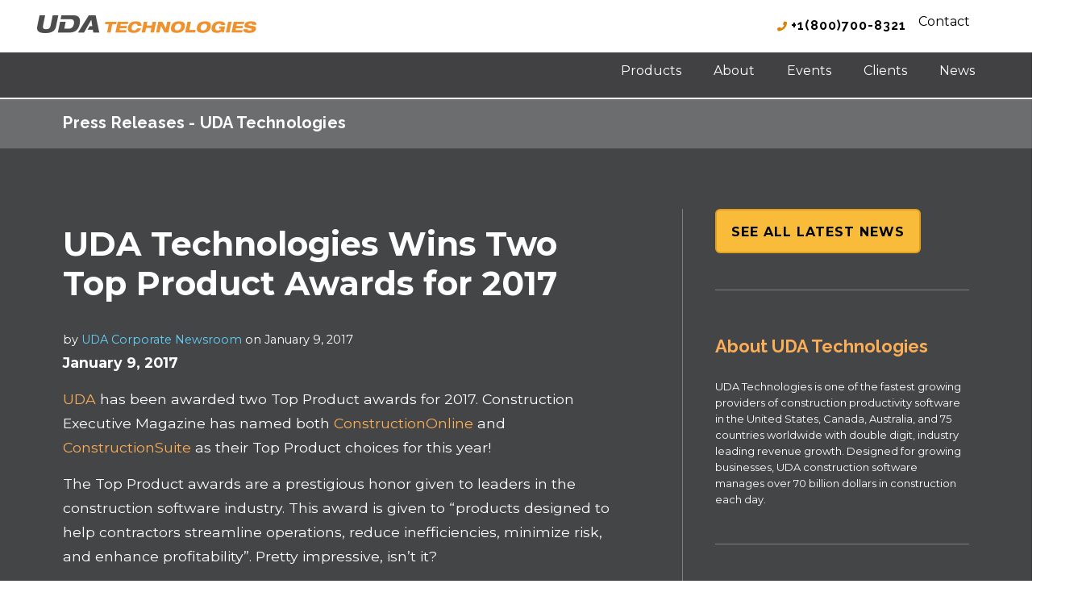

--- FILE ---
content_type: text/html;charset=utf-8
request_url: https://press.udatechnologies.com/archive/2017/01
body_size: 16075
content:
<!doctype html><!--[if lt IE 7]> <html class="no-js lt-ie9 lt-ie8 lt-ie7" lang="en-us" > <![endif]--><!--[if IE 7]>    <html class="no-js lt-ie9 lt-ie8" lang="en-us" >        <![endif]--><!--[if IE 8]>    <html class="no-js lt-ie9" lang="en-us" >               <![endif]--><!--[if gt IE 8]><!--><html class="no-js" lang="en-us"><!--<![endif]--><head>
    <meta charset="utf-8">
    <meta http-equiv="X-UA-Compatible" content="IE=edge,chrome=1">
    <meta name="author" content="UDA Technologies">
    <meta name="description" content="UDA Press Releases feature product updates, important changes and exciting info about our award-winning construction project management software.">
    <meta name="generator" content="HubSpot">
    <title>Press Releases - UDA Technologies</title>
    <link rel="shortcut icon" href="https://press.udatechnologies.com/hubfs/Chat%20Images/co_circle_80px.png">
    
<meta name="viewport" content="width=device-width, initial-scale=1">

    <script src="/hs/hsstatic/jquery-libs/static-1.1/jquery/jquery-1.7.1.js"></script>
<script>hsjQuery = window['jQuery'];</script>
    <meta property="og:description" content="UDA Press Releases feature product updates, important changes and exciting info about our award-winning construction project management software.">
    <meta property="og:title" content="Press Releases - UDA Technologies">
    <meta name="twitter:description" content="UDA Press Releases feature product updates, important changes and exciting info about our award-winning construction project management software.">
    <meta name="twitter:title" content="Press Releases - UDA Technologies">

    

    
    <style>
a.cta_button{-moz-box-sizing:content-box !important;-webkit-box-sizing:content-box !important;box-sizing:content-box !important;vertical-align:middle}.hs-breadcrumb-menu{list-style-type:none;margin:0px 0px 0px 0px;padding:0px 0px 0px 0px}.hs-breadcrumb-menu-item{float:left;padding:10px 0px 10px 10px}.hs-breadcrumb-menu-divider:before{content:'›';padding-left:10px}.hs-featured-image-link{border:0}.hs-featured-image{float:right;margin:0 0 20px 20px;max-width:50%}@media (max-width: 568px){.hs-featured-image{float:none;margin:0;width:100%;max-width:100%}}.hs-screen-reader-text{clip:rect(1px, 1px, 1px, 1px);height:1px;overflow:hidden;position:absolute !important;width:1px}
</style>

<link rel="stylesheet" href="/hs/hsstatic/BlogSocialSharingSupport/static-1.258/bundles/project.css">
<link rel="stylesheet" href="/hs/hsstatic/AsyncSupport/static-1.501/sass/comments_listing_asset.css">
<link rel="stylesheet" href="https://press.udatechnologies.com/hubfs/hub_generated/module_assets/1/33257207916/1742759325561/module_Random_Module.min.css">
<link rel="stylesheet" href="https://press.udatechnologies.com/hubfs/hub_generated/module_assets/1/59453041226/1748628956831/module_The_COL_Platform_Repeatable_Fields.min.css">
    <script src="https://cdnjs.cloudflare.com/ajax/libs/jquery/3.5.1/jquery.min.js"></script>

    
<!--  Added by GoogleAnalytics4 integration -->
<script>
var _hsp = window._hsp = window._hsp || [];
window.dataLayer = window.dataLayer || [];
function gtag(){dataLayer.push(arguments);}

var useGoogleConsentModeV2 = true;
var waitForUpdateMillis = 1000;


if (!window._hsGoogleConsentRunOnce) {
  window._hsGoogleConsentRunOnce = true;

  gtag('consent', 'default', {
    'ad_storage': 'denied',
    'analytics_storage': 'denied',
    'ad_user_data': 'denied',
    'ad_personalization': 'denied',
    'wait_for_update': waitForUpdateMillis
  });

  if (useGoogleConsentModeV2) {
    _hsp.push(['useGoogleConsentModeV2'])
  } else {
    _hsp.push(['addPrivacyConsentListener', function(consent){
      var hasAnalyticsConsent = consent && (consent.allowed || (consent.categories && consent.categories.analytics));
      var hasAdsConsent = consent && (consent.allowed || (consent.categories && consent.categories.advertisement));

      gtag('consent', 'update', {
        'ad_storage': hasAdsConsent ? 'granted' : 'denied',
        'analytics_storage': hasAnalyticsConsent ? 'granted' : 'denied',
        'ad_user_data': hasAdsConsent ? 'granted' : 'denied',
        'ad_personalization': hasAdsConsent ? 'granted' : 'denied'
      });
    }]);
  }
}

gtag('js', new Date());
gtag('set', 'developer_id.dZTQ1Zm', true);
gtag('config', 'G-FK9E9WF9HE');
</script>
<script async src="https://www.googletagmanager.com/gtag/js?id=G-FK9E9WF9HE"></script>

<!-- /Added by GoogleAnalytics4 integration -->


<meta name="google-site-verification" content="Lu2jSsK7CjZrrZWwxifpvG1zvbTcKNVleg4rZMGYL_s">

<link rel="shortcut icon" href="https://www.constructiononline.com/app/images/master/favicon.png">
<link rel="preload" as="style" href="https://fonts.googleapis.com/css2?family=Raleway:ital,wght@0,200;0,400;0,500;0,700;1,400&amp;display=swap">
<link rel="preload" as="style" href="https://fonts.googleapis.com/css2?family=Montserrat:ital,wght@0,300;0,400;0,500;0,600;0,700;1,300;1,400&amp;family=Raleway:ital,wght@0,200;0,400;0,500;0,600;0,700;1,400&amp;display=swap">
<link rel="preload" as="style" href="https://fonts.googleapis.com/css?family=Lato:300,400,700&amp;display=swap">
<link rel="preconnect" href="https://fonts.googleapis.com">
<link rel="preconnect" href="https://fonts.gstatic.com" crossorigin>
<link href="https://fonts.googleapis.com/css2?family=Inter+Tight:ital,wght@0,100..900;1,100..900&amp;display=swap" rel="stylesheet">

<link rel="stylesheet" href="https://fonts.googleapis.com/css2?family=Raleway:ital,wght@0,200;0,400;0,500;0,700;1,400&amp;display=swap">
<link rel="stylesheet" href="https://fonts.googleapis.com/css2?family=Montserrat:ital,wght@0,300;0,400;0,500;0,700;1,300;1,400&amp;family=Raleway:ital,wght@0,200;0,400;0,500;0,700;1,400&amp;display=swap">
<link rel="stylesheet" href="https://fonts.googleapis.com/css?family=Lato:300,400,700&amp;display=swap">

<link rel="preload" href="https://press.udatechnologies.com/hubfs/hub_generated/template_assets/1/33468004523/1768604834593/template_unified-stylesheet-master-2025.min.css" as="style">
<link rel="preload" href="https://press.udatechnologies.com/hubfs/hub_generated/template_assets/1/35186683153/1750457272720/template_individual_feature_tour_page.css" as="style">
<link rel="preload" href="https://press.udatechnologies.com/hubfs/hub_generated/template_assets/1/5624751097/1767910242686/template_FontAwesome-all.min.css" as="style">
<link rel="preload" href="//cdn2.hubspot.net/hub/7052064/hub_generated/template_assets/1664554163961/hubspot/hubspot_default/shared/responsive/layout.min.css" as="style">

<script>
  FontAwesomeConfig = { searchPseudoElements: true };
</script>




<script>function initApollo(){var n=Math.random().toString(36).substring(7),o=document.createElement("script");
o.src="https://assets.apollo.io/micro/website-tracker/tracker.iife.js?nocache="+n,o.async=!0,o.defer=!0,
o.onload=function(){window.trackingFunctions.onLoad({appId:"6838bc5a9fd800001d6a1e8b"})},
document.head.appendChild(o)}initApollo();</script>

<meta property="og:type" content="blog">
<meta name="twitter:card" content="summary">
<meta name="twitter:domain" content="press.udatechnologies.com">
<link rel="alternate" type="application/rss+xml" href="https://press.udatechnologies.com/rss.xml">
<script src="//platform.linkedin.com/in.js" type="text/javascript">
    lang: en_US
</script>

<meta http-equiv="content-language" content="en-us">
<link rel="stylesheet" href="//7052064.fs1.hubspotusercontent-na1.net/hubfs/7052064/hub_generated/template_assets/DEFAULT_ASSET/1768583176902/template_layout.min.css">


<link rel="stylesheet" href="https://press.udatechnologies.com/hubfs/hub_generated/template_assets/1/5624751097/1767910242686/template_FontAwesome-all.min.css">
<link rel="stylesheet" href="https://press.udatechnologies.com/hubfs/hub_generated/template_assets/1/33468004523/1768604834593/template_unified-stylesheet-master-2025.min.css">
<link rel="stylesheet" href="https://press.udatechnologies.com/hubfs/hub_generated/template_assets/1/40645138631/1750435948711/template_UDA_Micro-navigation_2021.css">
<link rel="stylesheet" href="https://press.udatechnologies.com/hubfs/hub_generated/template_assets/1/40724985905/1742701575155/template_Universal_Dark_Gray_Theme.min.css">

    

<style>
  @media(max-width: 853px) {
    .sidebar.right .see-all-posts-button {
      display: none;
    }
  }
  /*//////// Support & Contact Buttons /////////*/
  .act-blog-post-title span,
  h2.act-blog-post-title a {
    color: #fff;
    line-height: 1.1;
    font-size: 41px;
    line-height: 1.2 !important;
  }
  .filter-expand-link {
    color: #fcae57;
  }
  .act-blog-post-body a {
    color: #fcae57;
  }
  .module-wrapper.first {
    border-top: none !important;
    padding-top: 0 !important;
  }  
  h3 {
    color: #fcae57;
  }
  .row-fluid form .field>label {
    color: #fff;
  }
  .span12.widget-span.widget-type-blog_subscribe.module-wrapper .hs-button {
    font-size: 14px;
    line-height: 18px;
    padding: 12px 25px;
    /* font-weight: normal; */
    cursor: pointer;
    text-align: center;
    display: inline-block;
    transition: all .2s ease-in;
    -webkit-transition: all .2s ease-in;
    letter-spacing: 1px;
    color: #000;
    /* border-radius: 0; */
    font-weight: 600;
    font-size: 18px;
    margin-bottom: 0;
    border-radius: 6px;
    border: 2px solid rgb(233, 159, 10);
    font-family: 'Lato', sans-serif;
    position: relative;
    z-index: 1;
    /* border: 0; */
    background: rgb(255, 185, 43);
  }
  .act-blog-post-body pre, 
  .act-blog-post-body li,
  .act-blog-post-body li li,
  .act-blog-post-body p,
  .act-blog-post-body {
    font-size: 1.05em;
    line-height: 1.725;
  }
  #hs_cos_wrapper_post_body h1 {
    font-size: 36px;
    line-height: 45px;
    margin-top: 40px;
    color: #d98209;
  }
  #hs_cos_wrapper_post_body img { 
    height: auto !important;
  }
  .act-blog-post-body li {
    margin-left: 18px !important;
    font-size: 1.05em;
  }
  blockquote {
    text-align: left !important;
    padding: 0;
    line-height: 20px !important;
    font-size: 24px !important;
  } 
  a.act-blog-pagination-next {
    float: right;
  }
  .act-blog-post-listing-simple-item a {
    font-size: 18px;
    line-height: 1;
  }
  .act-blog-post-listing-simple-item h2 {
    line-height: .8em !important;
  }
  .act-blog-post-body li:before {
    content: "\f111";
    font-family: 'Font Awesome 6 Solid';
    font-size: 7px;
    color: #d98209;
    top: 10px;
    position: absolute;
    left: -13px;
  }
  .act-blog-post-body li li:before {
    font-family: 'Font Awesome 5 Pro' !important;
  }
  .act-blog-post-body pre {
    white-space: inherit;
  }
  .sidebar.right h3 {
    font-weight: bold;
    font-size: 22px;
    padding-bottom: 0;
  }
  h2.act-blog-post-title {
    text-align: left;
  }
  .act-blog-post-header.section-intro:after {
    display: none;
  }

  p.act-blog-post-header-data {
    text-align: left !important;
    opacity: 1;
  }
  .section-intro {
    margin-bottom: 0 !Important;
    padding-bottom: 0 !important;

  }
  .act-blog-post-author-top-intro,
  span.act-blog-post-published-on {
    color: #fff;
  }
  a.act-blog-post-author-top-name {
    color: #64d1fa;
  }
  .hs_feature_paragraph p {
    color: #fff;
  }
  .act-blog-post-learn-more-text {
    color: #64d1fa;
  }
  .span12.widget-span.widget-type-raw_jinja.page-title h1 {
    font-size: 20px;
    padding: 5px 0;
    vertical-align: middle;
    margin-top: 10px;
  }

  .span12.widget-span.widget-type-raw_jinja.page-title {
    min-height: 50px;
  }

  .sidebar.right {
    padding-left: 40px;
    border-left: 1px solid #817F82;
  }

  .sidebar {
    margin-top: 15px;
    margin-bottom: 50px;
    font-size: .9em;
    line-height: 1.6;
  }

  .block ul li {
    border-bottom: 1px solid #817F82;
  }

  .block ul {
    margin: 0;
    padding: 0;
    list-style: none;
    border-top: 1px solid #817F82;
  }
  .column.padding-right {
    padding-right: 40px;
  }
  .sidebar .module-wrapper {
    padding: 30px 0;
    clear: both;
    border-top: 1px solid #817F82;
  }

  .body-container .block ul li a {
    color: inherit;
    font-size: 13px;
  }

  .block ul li a {
    display: block;
    padding: 6px 0;
  }

  .act-blog-post-listing-full-item .act-blog-post-topics {
    margin-top: 20px;
  }

  .act-blog-post-topics {
    margin: 30px 0 0;
    padding: 26px 0;
    border-top: 1px solid #eee;
    font-size: 13px;
    line-height: 22px;
    text-align: center;
  }

  .top-shadow, .bottom-shadow {
    position: relative;
  }

  .top-shadow:before, .bottom-shadow:after {
    content: "";
    display: block !important;
    width: auto;
    height: 8px;
    position: absolute;
    left: 0;
    right: 0;
    margin: 0;
    z-index: 15;
    background-position: center top;
    background-repeat: no-repeat;
    -webkit-background-size: 100% 8px;
    background-size: 100% 8px;
  }

  .act-blog-featured-image.expand {
    max-width: 100%;
    float: none;
  }
  .act-blog-post-body {
    margin-top: -13px;
    padding-bottom: 10px;
  }
  .act-blog-featured-image {
    max-width: 40%;
    float: right;
    padding: 0 0 20px 0px;
  }
  .act-blog-post-header img {
    margin-top: -12px;
  }
  .row-fluid form .hs_submit .actions {
    text-align: left;
  }
  .act-blog-post-listing-full-item {
    margin-bottom: 90px;
  }
  .act-blog-post-listing-full-item .act-blog-more-and-comments {
    display: none !important;
  }
  .hs-button {
    background: #d98209;
    text-transform: uppercase;
  }
  .act-blog-inner-template-listing .act-blog-sharing {
    padding-top: 40px;
    border-top: none !important;
  }
  .hs-blog-listing .act-blog-footer-wrapper {
    padding: 0;
    background: 0;
  }
  .act-blog-sharing.act-blog-footer-wrapper {
    padding-bottom: 60px;
  }
  .act-blog-post-listing-full-item .act-blog-post-topics {
    margin-top: 20px;
  }
  .act-blog-post-topics {
    display: none;
  }
  .act-blog-post-topics-intro {
    margin-right: 15px;
    font-weight: bold;
  }
  .act-blog-post-topics a {
    display: inline-block;
    margin: 4px 0;
    padding: 0 8px;
    background: #fff;
    border: 2px solid transparent;
    color: inherit;
    font-size: 12px;
    -webkit-transition: all .4s ease;
    transition: all .4s ease;
    border-radius: 4px;
  }
  .hs-blog-social-share .hs-blog-social-share-list .hs-blog-social-share-item .twitter-share-button {
    vertical-align: text-top !important;
    margin-right: -5px !important;
  }
  @media (max-width: 890px) {
    .act-blog-post-listing-full-item {
      margin-bottom: 100px;
    }
    .act-blog-post-title span, h2.act-blog-post-title a {
      font-size: 28px !important;
    }
  }
</style>
    

</head>
<body class="act-theme act-blog-i-template   hs-blog-id-5290128083 hs-blog-listing" style="">
    <div class="header-container-wrapper">
    <div class="header-container container-fluid">

<div class="row-fluid-wrapper row-depth-1 row-number-1 ">
<div class="row-fluid ">
<div class="span12 widget-span widget-type-global_group " style="border-bottom: 6px solid #fff;" data-widget-type="global_group" data-x="0" data-w="12">
<div class="" data-global-widget-path="generated_global_groups/6985314944.html"><div class="row-fluid-wrapper row-depth-1 row-number-1 ">
<div class="row-fluid ">
<div id="hs_wrap" class="span12 widget-span widget-type-cell hs_nav" style="background: #fff; " data-widget-type="cell" data-x="0" data-w="12">

<div class="row-fluid-wrapper row-depth-1 row-number-2 ">
<div class="row-fluid ">
<div class="span12 widget-span widget-type-custom_widget " style="" data-widget-type="custom_widget" data-x="0" data-w="12">
<div id="hs_cos_wrapper_module_1663774045503118" class="hs_cos_wrapper hs_cos_wrapper_widget hs_cos_wrapper_type_module" style="" data-hs-cos-general-type="widget" data-hs-cos-type="module"></div>

</div><!--end widget-span -->
</div><!--end row-->
</div><!--end row-wrapper -->

<div class="row-fluid-wrapper row-depth-1 row-number-3 ">
<div class="row-fluid ">
<div id="navigation" class="span12 widget-span widget-type-cell " style="background: #fff;" data-widget-type="cell" data-x="0" data-w="12">

<div class="row-fluid-wrapper row-depth-1 row-number-4 ">
<div class="row-fluid ">
<div class="span12 widget-span widget-type-cell " style="width: 100%; position: relative;" data-widget-type="cell" data-x="0" data-w="12">

<div class="row-fluid-wrapper row-depth-1 row-number-5 ">
<div class="row-fluid ">
<div class="span4 widget-span widget-type-cell hs_nav_logos" style="" data-widget-type="cell" data-x="0" data-w="4">

<div class="row-fluid-wrapper row-depth-2 row-number-1 ">
<div class="row-fluid ">
<div class="span12 widget-span widget-type-custom_widget uda_logo_single" style="" data-widget-type="custom_widget" data-x="0" data-w="12">
<div id="hs_cos_wrapper_module_15469762814201113" class="hs_cos_wrapper hs_cos_wrapper_widget hs_cos_wrapper_type_module widget-type-logo" style="" data-hs-cos-general-type="widget" data-hs-cos-type="module">
  






















  
  <span id="hs_cos_wrapper_module_15469762814201113_hs_logo_widget" class="hs_cos_wrapper hs_cos_wrapper_widget hs_cos_wrapper_type_logo" style="" data-hs-cos-general-type="widget" data-hs-cos-type="logo"><a href="https://www.udatechnologies.com" id="hs-link-module_15469762814201113_hs_logo_widget" style="border-width:0px;border:0px;"><img src="https://press.udatechnologies.com/hs-fs/hubfs/uda_tech_logo.png?width=284&amp;height=30&amp;name=uda_tech_logo.png" class="hs-image-widget " height="30" style="height: auto;width:284px;border-width:0px;border:0px;" width="284" alt="uda_tech_logo" title="uda_tech_logo" srcset="https://press.udatechnologies.com/hs-fs/hubfs/uda_tech_logo.png?width=142&amp;height=15&amp;name=uda_tech_logo.png 142w, https://press.udatechnologies.com/hs-fs/hubfs/uda_tech_logo.png?width=284&amp;height=30&amp;name=uda_tech_logo.png 284w, https://press.udatechnologies.com/hs-fs/hubfs/uda_tech_logo.png?width=426&amp;height=45&amp;name=uda_tech_logo.png 426w, https://press.udatechnologies.com/hs-fs/hubfs/uda_tech_logo.png?width=568&amp;height=60&amp;name=uda_tech_logo.png 568w, https://press.udatechnologies.com/hs-fs/hubfs/uda_tech_logo.png?width=710&amp;height=75&amp;name=uda_tech_logo.png 710w, https://press.udatechnologies.com/hs-fs/hubfs/uda_tech_logo.png?width=852&amp;height=90&amp;name=uda_tech_logo.png 852w" sizes="(max-width: 284px) 100vw, 284px"></a></span>
</div>

</div><!--end widget-span -->
</div><!--end row-->
</div><!--end row-wrapper -->

</div><!--end widget-span -->
<div class="span8 widget-span widget-type-cell hs_top_nav__wrapper" style="" data-widget-type="cell" data-x="4" data-w="8">

<div class="row-fluid-wrapper row-depth-2 row-number-2 ">
<div class="row-fluid ">
<div class="span12 widget-span widget-type-custom_widget hs_top_nav__layer" style="float: right;" data-widget-type="custom_widget" data-x="0" data-w="12">
<div id="hs_cos_wrapper_module_15469762814201116" class="hs_cos_wrapper hs_cos_wrapper_widget hs_cos_wrapper_type_module widget-type-rich_text" style="" data-hs-cos-general-type="widget" data-hs-cos-type="module"><span id="hs_cos_wrapper_module_15469762814201116_" class="hs_cos_wrapper hs_cos_wrapper_widget hs_cos_wrapper_type_rich_text" style="" data-hs-cos-general-type="widget" data-hs-cos-type="rich_text"><a class="phone raleway-bold" href="tel:1-800-700-8321" style="display: inline-block; margin: 21px -25px 20px 0; letter-spacing: 1px;"><i class="fas fa-phone fa-telephone fa-flip-horizontal animated-hover" style="color: #d98209; font-size: 12px;"></i>&nbsp;+1(800)700-8321</a>
<ul class="hs_cta_nav">
<li style="display: inline-block;">
<div class="modal-launch"><a href="https://www.udatechnologies.com/contact-uda-technologies" class="contact-button">Contact</a></div>
</li>
</ul></span></div>

</div><!--end widget-span -->
</div><!--end row-->
</div><!--end row-wrapper -->

</div><!--end widget-span -->
</div><!--end row-->
</div><!--end row-wrapper -->

<div class="row-fluid-wrapper row-depth-1 row-number-1 ">
<div class="row-fluid ">
<div class="span12 widget-span widget-type-cell menu_container sticky_navigation" style="background: #414143;" data-widget-type="cell" data-x="0" data-w="12">

<div class="row-fluid-wrapper row-depth-2 row-number-1 ">
<div class="row-fluid ">
<div class="span2 widget-span widget-type-custom_widget sticky-nav-logo" style="" data-widget-type="custom_widget" data-x="0" data-w="2">
<div id="hs_cos_wrapper_module_1614955219783140" class="hs_cos_wrapper hs_cos_wrapper_widget hs_cos_wrapper_type_module widget-type-linked_image" style="" data-hs-cos-general-type="widget" data-hs-cos-type="module">
    






  



<span id="hs_cos_wrapper_module_1614955219783140_" class="hs_cos_wrapper hs_cos_wrapper_widget hs_cos_wrapper_type_linked_image" style="" data-hs-cos-general-type="widget" data-hs-cos-type="linked_image"><a href="https://www.udatechnologies.com/" target="_parent" id="hs-link-module_1614955219783140_" style="border-width:0px;border:0px;"><img src="https://press.udatechnologies.com/hubfs/uda_tech_logo_lower.png" class="hs-image-widget " style="max-width: 100%; height: auto;" alt="uda_tech_logo_lower" title="uda_tech_logo_lower"></a></span></div>

</div><!--end widget-span -->
<div class="span10 widget-span widget-type-custom_widget hs_simple_menu microsite" style="" data-widget-type="custom_widget" data-x="2" data-w="10">
<div id="hs_cos_wrapper_module_15469762814201117" class="hs_cos_wrapper hs_cos_wrapper_widget hs_cos_wrapper_type_module widget-type-simple_menu" style="" data-hs-cos-general-type="widget" data-hs-cos-type="module"><span id="hs_cos_wrapper_module_15469762814201117_" class="hs_cos_wrapper hs_cos_wrapper_widget hs_cos_wrapper_type_simple_menu" style="" data-hs-cos-general-type="widget" data-hs-cos-type="simple_menu"><div id="hs_menu_wrapper_module_15469762814201117_" class="hs-menu-wrapper active-branch flyouts hs-menu-flow-horizontal" role="navigation" data-sitemap-name="" data-menu-id="" aria-label="Navigation Menu">
 <ul role="menu" class="active-branch">
  <li class="hs-menu-item hs-menu-depth-1 hs-item-has-children" role="none"><a href="https://www.udatechnologies.com/about-uda-technologies" aria-haspopup="true" aria-expanded="false" role="menuitem" target="_self">Products</a>
   <ul role="menu" class="hs-menu-children-wrapper">
    <li class="hs-menu-item hs-menu-depth-2" role="none"><a href="https://us.constructiononline.com" role="menuitem" target="_self">ConstructionOnline</a></li>
    <li class="hs-menu-item hs-menu-depth-2" role="none"><a href="https://us.constructiononline.com/construction-software-basics-pricing-2" role="menuitem" target="_self">ConstructionOnline Basics</a></li>
    <li class="hs-menu-item hs-menu-depth-2" role="none"><a href="https://store.udatechnologies.com/" role="menuitem" target="_self">ConstructionDocs</a></li>
   </ul></li>
  <li class="hs-menu-item hs-menu-depth-1 hs-item-has-children" role="none"><a href="https://www.udatechnologies.com/about-uda-technologies" aria-haspopup="true" aria-expanded="false" role="menuitem" target="_self">About</a>
   <ul role="menu" class="hs-menu-children-wrapper">
    <li class="hs-menu-item hs-menu-depth-2" role="none"><a href="https://www.udatechnologies.com/about-uda-technologies" role="menuitem" target="_self">About UDA</a></li>
    <li class="hs-menu-item hs-menu-depth-2" role="none"><a href="https://www.udatechnologies.com/uda-technologies-awards" role="menuitem" target="_self">Awards</a></li>
    <li class="hs-menu-item hs-menu-depth-2" role="none"><a href="https://www.udatechnologies.com/uda-careers-overview" role="menuitem" target="_self">Careers</a></li>
    <li class="hs-menu-item hs-menu-depth-2" role="none"><a href="https://www.udatechnologies.com/contact-uda-technologies" role="menuitem" target="_self">Contact</a></li>
   </ul></li>
  <li class="hs-menu-item hs-menu-depth-1" role="none"><a href="https://www.udatechnologies.com/upcoming-events" role="menuitem" target="_self">Events</a></li>
  <li class="hs-menu-item hs-menu-depth-1 hs-item-has-children" role="none"><a href="https://us.constructiononline.com/case-studies" aria-haspopup="true" aria-expanded="false" role="menuitem" target="_self">Clients</a>
   <ul role="menu" class="hs-menu-children-wrapper">
    <li class="hs-menu-item hs-menu-depth-2" role="none"><a href="https://us.constructiononline.com/case-studies" role="menuitem" target="_self">Case Studies</a></li>
    <li class="hs-menu-item hs-menu-depth-2" role="none"><a href="https://us.constructiononline.com/construction-software-success-stories" role="menuitem" target="_self">Client Testimonials</a></li>
    <li class="hs-menu-item hs-menu-depth-2" role="none"><a href="https://us.constructiononline.com/client-project-gallery" role="menuitem" target="_self">Project Gallery</a></li>
   </ul></li>
  <li class="hs-menu-item hs-menu-depth-1 hs-item-has-children active-branch" role="none"><a href="https://news.udatechnologies.com" aria-haspopup="true" aria-expanded="false" role="menuitem" target="_self">News</a>
   <ul role="menu" class="hs-menu-children-wrapper active-branch">
    <li class="hs-menu-item hs-menu-depth-2 active active-branch" role="none"><a href="https://press.udatechnologies.com" role="menuitem" target="_self">Press</a></li>
   </ul></li>
 </ul>
</div></span></div>

</div><!--end widget-span -->
</div><!--end row-->
</div><!--end row-wrapper -->

</div><!--end widget-span -->
</div><!--end row-->
</div><!--end row-wrapper -->

</div><!--end widget-span -->
</div><!--end row-->
</div><!--end row-wrapper -->

</div><!--end widget-span -->
</div><!--end row-->
</div><!--end row-wrapper -->

</div><!--end widget-span -->
</div><!--end row-->
</div><!--end row-wrapper -->
</div>
</div><!--end widget-span -->
</div><!--end row-->
</div><!--end row-wrapper -->

    </div><!--end header -->
</div><!--end header wrapper -->

<div class="body-container-wrapper">
    <div class="body-container container-fluid">

<div class="row-fluid-wrapper row-depth-1 row-number-1 ">
<div class="row-fluid ">
<div class="span12 widget-span widget-type-cell page-title-wrapper" style="background: #6c6d6f;" data-widget-type="cell" data-x="0" data-w="12">

<div class="row-fluid-wrapper row-depth-1 row-number-2 ">
<div class="row-fluid ">
<div class="span12 widget-span widget-type-cell centered-smaller" style="" data-widget-type="cell" data-x="0" data-w="12">

<div class="row-fluid-wrapper row-depth-1 row-number-3 ">
<div class="row-fluid ">
<div class="span12 widget-span widget-type-raw_jinja page-title" style="" data-widget-type="raw_jinja" data-x="0" data-w="12">
<h1 style="color: #fff;">Press Releases - UDA Technologies</h1></div><!--end widget-span -->

</div><!--end row-->
</div><!--end row-wrapper -->

</div><!--end widget-span -->
</div><!--end row-->
</div><!--end row-wrapper -->

</div><!--end widget-span -->
</div><!--end row-->
</div><!--end row-wrapper -->

<div class="row-fluid-wrapper row-depth-1 row-number-4 ">
<div class="row-fluid ">
<div class="span12 widget-span widget-type-cell content-section columns-section" style="" data-widget-type="cell" data-x="0" data-w="12">

<div class="row-fluid-wrapper row-depth-1 row-number-5 ">
<div class="row-fluid ">
<div class="span12 widget-span widget-type-cell " style="" data-widget-type="cell" data-x="0" data-w="12">

<div class="row-fluid-wrapper row-depth-1 row-number-6 ">
<div class="row-fluid ">
<div class="span12 widget-span widget-type-cell centered-smaller column-equal-height medium-stack" style="" data-widget-type="cell" data-x="0" data-w="12">

<div class="row-fluid-wrapper row-depth-1 row-number-7 ">
<div class="row-fluid ">
<div class="span8 widget-span widget-type-cell column padding-right" style="" data-widget-type="cell" data-x="0" data-w="8">

<div class="row-fluid-wrapper row-depth-2 row-number-1 ">
<div class="row-fluid ">
<div class="span12 widget-span widget-type-blog_content " style="" data-widget-type="blog_content" data-x="0" data-w="12">
<div class="act-blog-inner-template act-blog-inner-template-listing">
    




    

        

    




    

        





            

            

                <div class="act-blog-post-listing-full-item">





                    

                        <div class="act-blog-post-header section-intro smaller">
                            <h2 class="act-blog-post-title"><a href="https://press.udatechnologies.com/uda-technologies-wins-two-top-product-awards-for-2017-1">UDA Technologies Wins Two Top Product Awards for 2017</a></h2>
                            <p class="act-blog-post-header-data"><span class="act-blog-post-author-top-intro">by</span> <a class="act-blog-post-author-top-name">UDA Corporate Newsroom</a><span class="act-blog-post-published-on"> on January 9, 2017</span></p>
                        </div>

                    





                    
                    
                        <div class="act-blog-post-body clearfix">
                            
                          <div class="hs_feature_paragraph"><p><strong>January 9, 2017</strong></p>
<p><a href="http://udatechnologies.com" target="_blank">UDA</a> has been awarded two Top Product awards for 2017. Construction Executive Magazine has named both <a href="//us.constructiononline.com" target="_blank">ConstructionOnline</a> and <a href="http://constructionsuite.com" target="_blank">ConstructionSuite</a> as their Top Product choices for this year!</p>
<p>The Top Product awards are a prestigious honor given to leaders in the construction software industry. This award is given to “products designed to help contractors streamline operations, reduce inefficiencies, minimize risk, and enhance profitability”. Pretty impressive, isn’t it?</p>
<a href="https://press.udatechnologies.com/uda-technologies-wins-two-top-product-awards-for-2017-1"><span class="act-blog-post-learn-more-text">Read More...</span></a></div>
                        </div>
                        
                    





                    

                        
                            <div class="act-blog-more-and-comments clearfix">
                                
                                    <a class="primary-button act-blog-more-button" href="https://press.udatechnologies.com/uda-technologies-wins-two-top-product-awards-for-2017-1">Continue Reading <i class="fa fa-angle-right"></i></a>
                                
                                
                            </div>
                        

                    


                    <div class="act-blog-sharing act-blog-footer-wrapper">
                        <div class="act-blog-footer-inner-wrapper">
                            <span id="hs_cos_wrapper_blog_social_sharing" class="hs_cos_wrapper hs_cos_wrapper_widget hs_cos_wrapper_type_blog_social_sharing" style="" data-hs-cos-general-type="widget" data-hs-cos-type="blog_social_sharing">
<div class="hs-blog-social-share">
    <ul class="hs-blog-social-share-list">
        
        <li class="hs-blog-social-share-item hs-blog-social-share-item-twitter">
            <!-- Twitter social share -->
            <a href="https://twitter.com/share" class="twitter-share-button" data-lang="en" data-url="https://press.udatechnologies.com/uda-technologies-wins-two-top-product-awards-for-2017-1" data-size="medium" data-text="UDA Technologies Wins Two Top Product Awards for 2017">Tweet</a>
        </li>
        

        
        <li class="hs-blog-social-share-item hs-blog-social-share-item-linkedin">
            <!-- LinkedIn social share -->
            <script type="IN/Share" data-url="https://press.udatechnologies.com/uda-technologies-wins-two-top-product-awards-for-2017-1" data-showzero="true" data-counter="right"></script>
        </li>
        

        
        <li class="hs-blog-social-share-item hs-blog-social-share-item-facebook">
            <!-- Facebook share -->
            <div class="fb-share-button" data-href="https://press.udatechnologies.com/uda-technologies-wins-two-top-product-awards-for-2017-1" data-layout="button_count"></div>
        </li>
        
    </ul>
 </div>

</span>
                        </div>
                    </div>


                    
                    
                        
                             <div class="act-blog-post-topics">
                                <span class="act-blog-post-topics-intro">Topics:</span>
                                <span class="act-blog-post-topics-listing">
                                    
                                        <a href="https://press.udatechnologies.com/topic/uda-technologies">UDA Technologies</a><span class="sep"></span>
                                    
                                        <a href="https://press.udatechnologies.com/topic/uda-constructiononline">UDA ConstructionOnline</a><span class="sep"></span>
                                    
                                        <a href="https://press.udatechnologies.com/topic/uda-constructionsuite">UDA ConstructionSuite</a>
                                    
                                </span>
                             </div>
                        
                    
                    




                    <div class="bottom-shadow"></div>



                </div>

            





            

            

            





        

    




    
    
        
        
            <div class="act-blog-pagination">
                
                    <a class="act-blog-pagination-all" href="https://press.udatechnologies.com/all">All Posts</a>
                
            </div>
        

    





</div></div>

</div><!--end row-->
</div><!--end row-wrapper -->

<div class="row-fluid-wrapper row-depth-2 row-number-2 ">
<div class="row-fluid ">
<div class="span12 widget-span widget-type-cell act-blog-footer-wrapper act-blog-footer-wrapper-comments" style="" data-widget-type="cell" data-x="0" data-w="12">

<div class="row-fluid-wrapper row-depth-2 row-number-3 ">
<div class="row-fluid ">
<div class="span12 widget-span widget-type-blog_comments act-blog-footer-inner-wrapper" style="" data-widget-type="blog_comments" data-x="0" data-w="12">
<div class="cell-wrapper layout-widget-wrapper">
<span id="hs_cos_wrapper_blog_comments" class="hs_cos_wrapper hs_cos_wrapper_widget hs_cos_wrapper_type_blog_comments" style="" data-hs-cos-general-type="widget" data-hs-cos-type="blog_comments">
</span></div><!--end layout-widget-wrapper -->
   </div><!--end widget-span -->
    </div><!--end row-->
</div><!--end row-wrapper -->

</div><!--end widget-span -->
</div><!--end row-->
</div><!--end row-wrapper -->

</div><!--end widget-span -->
<div class="span4 widget-span widget-type-cell column sidebar right" style="" data-widget-type="cell" data-x="8" data-w="4">

<div class="row-fluid-wrapper row-depth-2 row-number-4 ">
<div class="row-fluid ">
<div class="span12 widget-span widget-type-custom_widget module-wrapper first see-all-posts-button" style="" data-widget-type="custom_widget" data-x="0" data-w="12">
<div id="hs_cos_wrapper_module_160017960141595" class="hs_cos_wrapper hs_cos_wrapper_widget hs_cos_wrapper_type_module widget-type-rich_text" style="" data-hs-cos-general-type="widget" data-hs-cos-type="module"><span id="hs_cos_wrapper_module_160017960141595_" class="hs_cos_wrapper hs_cos_wrapper_widget hs_cos_wrapper_type_rich_text" style="" data-hs-cos-general-type="widget" data-hs-cos-type="rich_text"><p><!--HubSpot Call-to-Action Code --><span class="hs-cta-wrapper" id="hs-cta-wrapper-508c78a6-e8e8-4be9-ba10-192d6a786a6b"><span class="hs-cta-node hs-cta-508c78a6-e8e8-4be9-ba10-192d6a786a6b" id="hs-cta-508c78a6-e8e8-4be9-ba10-192d6a786a6b"><!--[if lte IE 8]><div id="hs-cta-ie-element"></div><![endif]--><a href="https://cta-redirect.hubspot.com/cta/redirect/2049642/508c78a6-e8e8-4be9-ba10-192d6a786a6b"><img class="hs-cta-img" id="hs-cta-img-508c78a6-e8e8-4be9-ba10-192d6a786a6b" style="border-width:0px;" src="https://no-cache.hubspot.com/cta/default/2049642/508c78a6-e8e8-4be9-ba10-192d6a786a6b.png" alt="SEE ALL LATEST NEWS"></a></span><script charset="utf-8" src="/hs/cta/cta/current.js"></script><script type="text/javascript"> hbspt.cta._relativeUrls=true;hbspt.cta.load(2049642, '508c78a6-e8e8-4be9-ba10-192d6a786a6b', {"useNewLoader":"true","region":"na1"}); </script></span><!-- end HubSpot Call-to-Action Code --></p></span></div>

</div><!--end widget-span -->
</div><!--end row-->
</div><!--end row-wrapper -->

<div class="row-fluid-wrapper row-depth-2 row-number-5 ">
<div class="row-fluid ">
<div class="span12 widget-span widget-type-rich_text module-wrapper" style="" data-widget-type="rich_text" data-x="0" data-w="12">
<div class="cell-wrapper layout-widget-wrapper">
<span id="hs_cos_wrapper_about_this_blog" class="hs_cos_wrapper hs_cos_wrapper_widget hs_cos_wrapper_type_rich_text" style="" data-hs-cos-general-type="widget" data-hs-cos-type="rich_text"><h3>About UDA Technologies</h3>
<p><span>UDA Technologies is one of the fastest growing providers of construction productivity software in the United States, Canada, Australia, and 75 countries worldwide with double digit, industry leading revenue growth. Designed for growing businesses, UDA construction software manages over&nbsp;70 billion dollars in construction each day.</span></p></span>
</div><!--end layout-widget-wrapper -->
</div><!--end widget-span -->
</div><!--end row-->
</div><!--end row-wrapper -->

<div class="row-fluid-wrapper row-depth-2 row-number-6 ">
<div class="row-fluid ">
<div class="span12 widget-span widget-type-blog_subscribe module-wrapper" style="" data-widget-type="blog_subscribe" data-x="0" data-w="12">
<div class="cell-wrapper layout-widget-wrapper">
<span id="hs_cos_wrapper_blog_subscription" class="hs_cos_wrapper hs_cos_wrapper_widget hs_cos_wrapper_type_blog_subscribe" style="" data-hs-cos-general-type="widget" data-hs-cos-type="blog_subscribe"><h3 id="hs_cos_wrapper_blog_subscription_title" class="hs_cos_wrapper form-title" data-hs-cos-general-type="widget_field" data-hs-cos-type="text">Subscribe to Email Updates</h3>

<div id="hs_form_target_blog_subscription_9245"></div>



</span></div><!--end layout-widget-wrapper -->
</div><!--end widget-span -->
</div><!--end row-->
</div><!--end row-wrapper -->

<div class="row-fluid-wrapper row-depth-2 row-number-7 ">
<div class="row-fluid ">
<div class="span12 widget-span widget-type-post_filter module-wrapper" style="" data-widget-type="post_filter" data-x="0" data-w="12">
<div class="cell-wrapper layout-widget-wrapper">
<span id="hs_cos_wrapper_post_filter" class="hs_cos_wrapper hs_cos_wrapper_widget hs_cos_wrapper_type_post_filter" style="" data-hs-cos-general-type="widget" data-hs-cos-type="post_filter"><div class="block">
  <h3>Posts by Topic</h3>
  <div class="widget-module">
    <ul>
      
        <li>
          <a href="https://press.udatechnologies.com/tag/uda-constructiononline">UDA ConstructionOnline <span class="filter-link-count" dir="ltr">(130)</span></a>
        </li>
      
        <li>
          <a href="https://press.udatechnologies.com/tag/uda-constructionsuite">UDA ConstructionSuite <span class="filter-link-count" dir="ltr">(115)</span></a>
        </li>
      
        <li>
          <a href="https://press.udatechnologies.com/tag/uda-technologies">UDA Technologies <span class="filter-link-count" dir="ltr">(115)</span></a>
        </li>
      
        <li>
          <a href="https://press.udatechnologies.com/tag/uda-onsite-mobile-apps">UDA OnSite Mobile Apps <span class="filter-link-count" dir="ltr">(39)</span></a>
        </li>
      
        <li>
          <a href="https://press.udatechnologies.com/tag/constructiononline-2022">ConstructionOnline™ 2022 <span class="filter-link-count" dir="ltr">(14)</span></a>
        </li>
      
        <li style="display:none;">
          <a href="https://press.udatechnologies.com/tag/uda-awards-recognition">UDA Awards &amp; Recognition <span class="filter-link-count" dir="ltr">(10)</span></a>
        </li>
      
        <li style="display:none;">
          <a href="https://press.udatechnologies.com/tag/redline-planroom">Redline Planroom <span class="filter-link-count" dir="ltr">(9)</span></a>
        </li>
      
        <li style="display:none;">
          <a href="https://press.udatechnologies.com/tag/constructiononline-2023">ConstructionOnline™ 2023 <span class="filter-link-count" dir="ltr">(8)</span></a>
        </li>
      
        <li style="display:none;">
          <a href="https://press.udatechnologies.com/tag/estimating">Estimating <span class="filter-link-count" dir="ltr">(8)</span></a>
        </li>
      
        <li style="display:none;">
          <a href="https://press.udatechnologies.com/tag/redline-takeoff">Redline Takeoff <span class="filter-link-count" dir="ltr">(7)</span></a>
        </li>
      
        <li style="display:none;">
          <a href="https://press.udatechnologies.com/tag/truevision-business-intelligence">TrueVision™ Business Intelligence <span class="filter-link-count" dir="ltr">(7)</span></a>
        </li>
      
        <li style="display:none;">
          <a href="https://press.udatechnologies.com/tag/uda-academy">UDA Academy <span class="filter-link-count" dir="ltr">(7)</span></a>
        </li>
      
        <li style="display:none;">
          <a href="https://press.udatechnologies.com/tag/trade-shows">Trade Shows <span class="filter-link-count" dir="ltr">(6)</span></a>
        </li>
      
        <li style="display:none;">
          <a href="https://press.udatechnologies.com/tag/constructiononline-mobile">ConstructionOnline Mobile <span class="filter-link-count" dir="ltr">(4)</span></a>
        </li>
      
        <li style="display:none;">
          <a href="https://press.udatechnologies.com/tag/project-communication">Project Communication <span class="filter-link-count" dir="ltr">(4)</span></a>
        </li>
      
        <li style="display:none;">
          <a href="https://press.udatechnologies.com/tag/special-session-webinar">Special Session Webinar <span class="filter-link-count" dir="ltr">(4)</span></a>
        </li>
      
        <li style="display:none;">
          <a href="https://press.udatechnologies.com/tag/amazon-web-services">Amazon Web Services <span class="filter-link-count" dir="ltr">(3)</span></a>
        </li>
      
        <li style="display:none;">
          <a href="https://press.udatechnologies.com/tag/financials">Financials <span class="filter-link-count" dir="ltr">(3)</span></a>
        </li>
      
        <li style="display:none;">
          <a href="https://press.udatechnologies.com/tag/change-orders">Change Orders <span class="filter-link-count" dir="ltr">(2)</span></a>
        </li>
      
        <li style="display:none;">
          <a href="https://press.udatechnologies.com/tag/clientlink">ClientLink <span class="filter-link-count" dir="ltr">(2)</span></a>
        </li>
      
        <li style="display:none;">
          <a href="https://press.udatechnologies.com/tag/cloud-file-management">Cloud File Management <span class="filter-link-count" dir="ltr">(2)</span></a>
        </li>
      
        <li style="display:none;">
          <a href="https://press.udatechnologies.com/tag/constructiononline-2024">ConstructionOnline 2024 <span class="filter-link-count" dir="ltr">(2)</span></a>
        </li>
      
        <li style="display:none;">
          <a href="https://press.udatechnologies.com/tag/quickbooks-integration">Quickbooks Integration <span class="filter-link-count" dir="ltr">(2)</span></a>
        </li>
      
        <li style="display:none;">
          <a href="https://press.udatechnologies.com/tag/special-webinar-series">Special Webinar Series <span class="filter-link-count" dir="ltr">(2)</span></a>
        </li>
      
        <li style="display:none;">
          <a href="https://press.udatechnologies.com/tag/business-building">Business Building <span class="filter-link-count" dir="ltr">(1)</span></a>
        </li>
      
        <li style="display:none;">
          <a href="https://press.udatechnologies.com/tag/client-selections">Client Selections <span class="filter-link-count" dir="ltr">(1)</span></a>
        </li>
      
        <li style="display:none;">
          <a href="https://press.udatechnologies.com/tag/construction-crm">Construction CRM <span class="filter-link-count" dir="ltr">(1)</span></a>
        </li>
      
        <li style="display:none;">
          <a href="https://press.udatechnologies.com/tag/envoy-chat">Envoy Chat <span class="filter-link-count" dir="ltr">(1)</span></a>
        </li>
      
        <li style="display:none;">
          <a href="https://press.udatechnologies.com/tag/insurance-certificates">Insurance &amp; Certificates <span class="filter-link-count" dir="ltr">(1)</span></a>
        </li>
      
        <li style="display:none;">
          <a href="https://press.udatechnologies.com/tag/knowledge-base">Knowledge Base <span class="filter-link-count" dir="ltr">(1)</span></a>
        </li>
      
        <li style="display:none;">
          <a href="https://press.udatechnologies.com/tag/on-demand">On Demand <span class="filter-link-count" dir="ltr">(1)</span></a>
        </li>
      
        <li style="display:none;">
          <a href="https://press.udatechnologies.com/tag/permit-tracking">Permit Tracking <span class="filter-link-count" dir="ltr">(1)</span></a>
        </li>
      
        <li style="display:none;">
          <a href="https://press.udatechnologies.com/tag/punch-lists">Punch Lists <span class="filter-link-count" dir="ltr">(1)</span></a>
        </li>
      
        <li style="display:none;">
          <a href="https://press.udatechnologies.com/tag/rfis">RFIs <span class="filter-link-count" dir="ltr">(1)</span></a>
        </li>
      
        <li style="display:none;">
          <a href="https://press.udatechnologies.com/tag/scheduling">Scheduling <span class="filter-link-count" dir="ltr">(1)</span></a>
        </li>
      
        <li style="display:none;">
          <a href="https://press.udatechnologies.com/tag/time-tracking">Time Tracking <span class="filter-link-count" dir="ltr">(1)</span></a>
        </li>
      
        <li style="display:none;">
          <a href="https://press.udatechnologies.com/tag/uda-cloud-services">UDA Cloud Services <span class="filter-link-count" dir="ltr">(1)</span></a>
        </li>
      
        <li style="display:none;">
          <a href="https://press.udatechnologies.com/tag/webinar">Webinar <span class="filter-link-count" dir="ltr">(1)</span></a>
        </li>
      
    </ul>
    
      <a class="filter-expand-link" href="#">see all</a>
    
  </div>
</div>
</span></div><!--end layout-widget-wrapper -->
</div><!--end widget-span -->
</div><!--end row-->
</div><!--end row-wrapper -->

<div class="row-fluid-wrapper row-depth-2 row-number-8 ">
<div class="row-fluid ">
<div class="span12 widget-span widget-type-post_filter module-wrapper" style="" data-widget-type="post_filter" data-x="0" data-w="12">
<div class="cell-wrapper layout-widget-wrapper">
<span id="hs_cos_wrapper_module_141017530049112215" class="hs_cos_wrapper hs_cos_wrapper_widget hs_cos_wrapper_type_post_filter" style="" data-hs-cos-general-type="widget" data-hs-cos-type="post_filter"><div class="block">
  <h3>News Archive</h3>
  <div class="widget-module">
    <ul>
      
        <li>
          <a href="https://press.udatechnologies.com/archive/2024/08">August 2024 <span class="filter-link-count" dir="ltr">(1)</span></a>
        </li>
      
        <li>
          <a href="https://press.udatechnologies.com/archive/2024/07">July 2024 <span class="filter-link-count" dir="ltr">(2)</span></a>
        </li>
      
        <li>
          <a href="https://press.udatechnologies.com/archive/2024/06">June 2024 <span class="filter-link-count" dir="ltr">(3)</span></a>
        </li>
      
        <li>
          <a href="https://press.udatechnologies.com/archive/2024/05">May 2024 <span class="filter-link-count" dir="ltr">(1)</span></a>
        </li>
      
        <li>
          <a href="https://press.udatechnologies.com/archive/2024/04">April 2024 <span class="filter-link-count" dir="ltr">(2)</span></a>
        </li>
      
        <li style="display:none;">
          <a href="https://press.udatechnologies.com/archive/2024/03">March 2024 <span class="filter-link-count" dir="ltr">(2)</span></a>
        </li>
      
        <li style="display:none;">
          <a href="https://press.udatechnologies.com/archive/2024/02">February 2024 <span class="filter-link-count" dir="ltr">(2)</span></a>
        </li>
      
        <li style="display:none;">
          <a href="https://press.udatechnologies.com/archive/2024/01">January 2024 <span class="filter-link-count" dir="ltr">(3)</span></a>
        </li>
      
        <li style="display:none;">
          <a href="https://press.udatechnologies.com/archive/2023/12">December 2023 <span class="filter-link-count" dir="ltr">(3)</span></a>
        </li>
      
        <li style="display:none;">
          <a href="https://press.udatechnologies.com/archive/2023/11">November 2023 <span class="filter-link-count" dir="ltr">(3)</span></a>
        </li>
      
        <li style="display:none;">
          <a href="https://press.udatechnologies.com/archive/2023/10">October 2023 <span class="filter-link-count" dir="ltr">(3)</span></a>
        </li>
      
        <li style="display:none;">
          <a href="https://press.udatechnologies.com/archive/2023/09">September 2023 <span class="filter-link-count" dir="ltr">(3)</span></a>
        </li>
      
        <li style="display:none;">
          <a href="https://press.udatechnologies.com/archive/2023/08">August 2023 <span class="filter-link-count" dir="ltr">(4)</span></a>
        </li>
      
        <li style="display:none;">
          <a href="https://press.udatechnologies.com/archive/2023/07">July 2023 <span class="filter-link-count" dir="ltr">(3)</span></a>
        </li>
      
        <li style="display:none;">
          <a href="https://press.udatechnologies.com/archive/2023/06">June 2023 <span class="filter-link-count" dir="ltr">(3)</span></a>
        </li>
      
        <li style="display:none;">
          <a href="https://press.udatechnologies.com/archive/2023/05">May 2023 <span class="filter-link-count" dir="ltr">(3)</span></a>
        </li>
      
        <li style="display:none;">
          <a href="https://press.udatechnologies.com/archive/2023/04">April 2023 <span class="filter-link-count" dir="ltr">(3)</span></a>
        </li>
      
        <li style="display:none;">
          <a href="https://press.udatechnologies.com/archive/2023/03">March 2023 <span class="filter-link-count" dir="ltr">(3)</span></a>
        </li>
      
        <li style="display:none;">
          <a href="https://press.udatechnologies.com/archive/2023/02">February 2023 <span class="filter-link-count" dir="ltr">(3)</span></a>
        </li>
      
        <li style="display:none;">
          <a href="https://press.udatechnologies.com/archive/2023/01">January 2023 <span class="filter-link-count" dir="ltr">(3)</span></a>
        </li>
      
        <li style="display:none;">
          <a href="https://press.udatechnologies.com/archive/2022/12">December 2022 <span class="filter-link-count" dir="ltr">(2)</span></a>
        </li>
      
        <li style="display:none;">
          <a href="https://press.udatechnologies.com/archive/2022/11">November 2022 <span class="filter-link-count" dir="ltr">(3)</span></a>
        </li>
      
        <li style="display:none;">
          <a href="https://press.udatechnologies.com/archive/2022/10">October 2022 <span class="filter-link-count" dir="ltr">(3)</span></a>
        </li>
      
        <li style="display:none;">
          <a href="https://press.udatechnologies.com/archive/2022/09">September 2022 <span class="filter-link-count" dir="ltr">(3)</span></a>
        </li>
      
        <li style="display:none;">
          <a href="https://press.udatechnologies.com/archive/2022/08">August 2022 <span class="filter-link-count" dir="ltr">(3)</span></a>
        </li>
      
        <li style="display:none;">
          <a href="https://press.udatechnologies.com/archive/2022/07">July 2022 <span class="filter-link-count" dir="ltr">(2)</span></a>
        </li>
      
        <li style="display:none;">
          <a href="https://press.udatechnologies.com/archive/2022/06">June 2022 <span class="filter-link-count" dir="ltr">(3)</span></a>
        </li>
      
        <li style="display:none;">
          <a href="https://press.udatechnologies.com/archive/2022/05">May 2022 <span class="filter-link-count" dir="ltr">(3)</span></a>
        </li>
      
        <li style="display:none;">
          <a href="https://press.udatechnologies.com/archive/2022/04">April 2022 <span class="filter-link-count" dir="ltr">(3)</span></a>
        </li>
      
        <li style="display:none;">
          <a href="https://press.udatechnologies.com/archive/2022/03">March 2022 <span class="filter-link-count" dir="ltr">(3)</span></a>
        </li>
      
        <li style="display:none;">
          <a href="https://press.udatechnologies.com/archive/2022/02">February 2022 <span class="filter-link-count" dir="ltr">(3)</span></a>
        </li>
      
        <li style="display:none;">
          <a href="https://press.udatechnologies.com/archive/2022/01">January 2022 <span class="filter-link-count" dir="ltr">(3)</span></a>
        </li>
      
        <li style="display:none;">
          <a href="https://press.udatechnologies.com/archive/2021/12">December 2021 <span class="filter-link-count" dir="ltr">(2)</span></a>
        </li>
      
        <li style="display:none;">
          <a href="https://press.udatechnologies.com/archive/2021/11">November 2021 <span class="filter-link-count" dir="ltr">(2)</span></a>
        </li>
      
        <li style="display:none;">
          <a href="https://press.udatechnologies.com/archive/2021/10">October 2021 <span class="filter-link-count" dir="ltr">(2)</span></a>
        </li>
      
        <li style="display:none;">
          <a href="https://press.udatechnologies.com/archive/2021/09">September 2021 <span class="filter-link-count" dir="ltr">(2)</span></a>
        </li>
      
        <li style="display:none;">
          <a href="https://press.udatechnologies.com/archive/2021/08">August 2021 <span class="filter-link-count" dir="ltr">(3)</span></a>
        </li>
      
        <li style="display:none;">
          <a href="https://press.udatechnologies.com/archive/2021/07">July 2021 <span class="filter-link-count" dir="ltr">(2)</span></a>
        </li>
      
        <li style="display:none;">
          <a href="https://press.udatechnologies.com/archive/2021/06">June 2021 <span class="filter-link-count" dir="ltr">(2)</span></a>
        </li>
      
        <li style="display:none;">
          <a href="https://press.udatechnologies.com/archive/2021/05">May 2021 <span class="filter-link-count" dir="ltr">(2)</span></a>
        </li>
      
        <li style="display:none;">
          <a href="https://press.udatechnologies.com/archive/2021/04">April 2021 <span class="filter-link-count" dir="ltr">(2)</span></a>
        </li>
      
        <li style="display:none;">
          <a href="https://press.udatechnologies.com/archive/2021/03">March 2021 <span class="filter-link-count" dir="ltr">(2)</span></a>
        </li>
      
        <li style="display:none;">
          <a href="https://press.udatechnologies.com/archive/2021/02">February 2021 <span class="filter-link-count" dir="ltr">(2)</span></a>
        </li>
      
        <li style="display:none;">
          <a href="https://press.udatechnologies.com/archive/2021/01">January 2021 <span class="filter-link-count" dir="ltr">(1)</span></a>
        </li>
      
        <li style="display:none;">
          <a href="https://press.udatechnologies.com/archive/2020/12">December 2020 <span class="filter-link-count" dir="ltr">(1)</span></a>
        </li>
      
        <li style="display:none;">
          <a href="https://press.udatechnologies.com/archive/2020/11">November 2020 <span class="filter-link-count" dir="ltr">(3)</span></a>
        </li>
      
        <li style="display:none;">
          <a href="https://press.udatechnologies.com/archive/2020/10">October 2020 <span class="filter-link-count" dir="ltr">(2)</span></a>
        </li>
      
        <li style="display:none;">
          <a href="https://press.udatechnologies.com/archive/2020/09">September 2020 <span class="filter-link-count" dir="ltr">(2)</span></a>
        </li>
      
        <li style="display:none;">
          <a href="https://press.udatechnologies.com/archive/2020/08">August 2020 <span class="filter-link-count" dir="ltr">(2)</span></a>
        </li>
      
        <li style="display:none;">
          <a href="https://press.udatechnologies.com/archive/2020/07">July 2020 <span class="filter-link-count" dir="ltr">(1)</span></a>
        </li>
      
        <li style="display:none;">
          <a href="https://press.udatechnologies.com/archive/2020/06">June 2020 <span class="filter-link-count" dir="ltr">(3)</span></a>
        </li>
      
        <li style="display:none;">
          <a href="https://press.udatechnologies.com/archive/2020/05">May 2020 <span class="filter-link-count" dir="ltr">(2)</span></a>
        </li>
      
        <li style="display:none;">
          <a href="https://press.udatechnologies.com/archive/2020/04">April 2020 <span class="filter-link-count" dir="ltr">(2)</span></a>
        </li>
      
        <li style="display:none;">
          <a href="https://press.udatechnologies.com/archive/2020/03">March 2020 <span class="filter-link-count" dir="ltr">(2)</span></a>
        </li>
      
        <li style="display:none;">
          <a href="https://press.udatechnologies.com/archive/2020/02">February 2020 <span class="filter-link-count" dir="ltr">(2)</span></a>
        </li>
      
        <li style="display:none;">
          <a href="https://press.udatechnologies.com/archive/2020/01">January 2020 <span class="filter-link-count" dir="ltr">(3)</span></a>
        </li>
      
        <li style="display:none;">
          <a href="https://press.udatechnologies.com/archive/2019/12">December 2019 <span class="filter-link-count" dir="ltr">(3)</span></a>
        </li>
      
        <li style="display:none;">
          <a href="https://press.udatechnologies.com/archive/2019/11">November 2019 <span class="filter-link-count" dir="ltr">(3)</span></a>
        </li>
      
        <li style="display:none;">
          <a href="https://press.udatechnologies.com/archive/2019/10">October 2019 <span class="filter-link-count" dir="ltr">(3)</span></a>
        </li>
      
        <li style="display:none;">
          <a href="https://press.udatechnologies.com/archive/2019/09">September 2019 <span class="filter-link-count" dir="ltr">(3)</span></a>
        </li>
      
        <li style="display:none;">
          <a href="https://press.udatechnologies.com/archive/2019/08">August 2019 <span class="filter-link-count" dir="ltr">(2)</span></a>
        </li>
      
        <li style="display:none;">
          <a href="https://press.udatechnologies.com/archive/2019/07">July 2019 <span class="filter-link-count" dir="ltr">(5)</span></a>
        </li>
      
        <li style="display:none;">
          <a href="https://press.udatechnologies.com/archive/2019/06">June 2019 <span class="filter-link-count" dir="ltr">(3)</span></a>
        </li>
      
        <li style="display:none;">
          <a href="https://press.udatechnologies.com/archive/2019/05">May 2019 <span class="filter-link-count" dir="ltr">(3)</span></a>
        </li>
      
        <li style="display:none;">
          <a href="https://press.udatechnologies.com/archive/2019/03">March 2019 <span class="filter-link-count" dir="ltr">(4)</span></a>
        </li>
      
        <li style="display:none;">
          <a href="https://press.udatechnologies.com/archive/2019/02">February 2019 <span class="filter-link-count" dir="ltr">(3)</span></a>
        </li>
      
        <li style="display:none;">
          <a href="https://press.udatechnologies.com/archive/2019/01">January 2019 <span class="filter-link-count" dir="ltr">(3)</span></a>
        </li>
      
        <li style="display:none;">
          <a href="https://press.udatechnologies.com/archive/2018/09">September 2018 <span class="filter-link-count" dir="ltr">(1)</span></a>
        </li>
      
        <li style="display:none;">
          <a href="https://press.udatechnologies.com/archive/2018/08">August 2018 <span class="filter-link-count" dir="ltr">(1)</span></a>
        </li>
      
        <li style="display:none;">
          <a href="https://press.udatechnologies.com/archive/2018/06">June 2018 <span class="filter-link-count" dir="ltr">(1)</span></a>
        </li>
      
        <li style="display:none;">
          <a href="https://press.udatechnologies.com/archive/2018/05">May 2018 <span class="filter-link-count" dir="ltr">(1)</span></a>
        </li>
      
        <li style="display:none;">
          <a href="https://press.udatechnologies.com/archive/2018/04">April 2018 <span class="filter-link-count" dir="ltr">(3)</span></a>
        </li>
      
        <li style="display:none;">
          <a href="https://press.udatechnologies.com/archive/2018/03">March 2018 <span class="filter-link-count" dir="ltr">(2)</span></a>
        </li>
      
        <li style="display:none;">
          <a href="https://press.udatechnologies.com/archive/2018/02">February 2018 <span class="filter-link-count" dir="ltr">(2)</span></a>
        </li>
      
        <li style="display:none;">
          <a href="https://press.udatechnologies.com/archive/2018/01">January 2018 <span class="filter-link-count" dir="ltr">(3)</span></a>
        </li>
      
        <li style="display:none;">
          <a href="https://press.udatechnologies.com/archive/2017/12">December 2017 <span class="filter-link-count" dir="ltr">(2)</span></a>
        </li>
      
        <li style="display:none;">
          <a href="https://press.udatechnologies.com/archive/2017/11">November 2017 <span class="filter-link-count" dir="ltr">(4)</span></a>
        </li>
      
        <li style="display:none;">
          <a href="https://press.udatechnologies.com/archive/2017/10">October 2017 <span class="filter-link-count" dir="ltr">(3)</span></a>
        </li>
      
        <li style="display:none;">
          <a href="https://press.udatechnologies.com/archive/2017/09">September 2017 <span class="filter-link-count" dir="ltr">(2)</span></a>
        </li>
      
        <li style="display:none;">
          <a href="https://press.udatechnologies.com/archive/2017/08">August 2017 <span class="filter-link-count" dir="ltr">(1)</span></a>
        </li>
      
        <li style="display:none;">
          <a href="https://press.udatechnologies.com/archive/2017/07">July 2017 <span class="filter-link-count" dir="ltr">(1)</span></a>
        </li>
      
        <li style="display:none;">
          <a href="https://press.udatechnologies.com/archive/2017/06">June 2017 <span class="filter-link-count" dir="ltr">(1)</span></a>
        </li>
      
        <li style="display:none;">
          <a href="https://press.udatechnologies.com/archive/2017/04">April 2017 <span class="filter-link-count" dir="ltr">(1)</span></a>
        </li>
      
        <li style="display:none;">
          <a href="https://press.udatechnologies.com/archive/2017/03">March 2017 <span class="filter-link-count" dir="ltr">(1)</span></a>
        </li>
      
        <li style="display:none;">
          <a href="https://press.udatechnologies.com/archive/2017/02">February 2017 <span class="filter-link-count" dir="ltr">(1)</span></a>
        </li>
      
        <li style="display:none;">
          <a href="https://press.udatechnologies.com/archive/2017/01">January 2017 <span class="filter-link-count" dir="ltr">(1)</span></a>
        </li>
      
        <li style="display:none;">
          <a href="https://press.udatechnologies.com/archive/2016/11">November 2016 <span class="filter-link-count" dir="ltr">(1)</span></a>
        </li>
      
        <li style="display:none;">
          <a href="https://press.udatechnologies.com/archive/2016/10">October 2016 <span class="filter-link-count" dir="ltr">(1)</span></a>
        </li>
      
        <li style="display:none;">
          <a href="https://press.udatechnologies.com/archive/2016/09">September 2016 <span class="filter-link-count" dir="ltr">(4)</span></a>
        </li>
      
        <li style="display:none;">
          <a href="https://press.udatechnologies.com/archive/2016/08">August 2016 <span class="filter-link-count" dir="ltr">(1)</span></a>
        </li>
      
        <li style="display:none;">
          <a href="https://press.udatechnologies.com/archive/2016/07">July 2016 <span class="filter-link-count" dir="ltr">(2)</span></a>
        </li>
      
        <li style="display:none;">
          <a href="https://press.udatechnologies.com/archive/2016/06">June 2016 <span class="filter-link-count" dir="ltr">(3)</span></a>
        </li>
      
        <li style="display:none;">
          <a href="https://press.udatechnologies.com/archive/2016/05">May 2016 <span class="filter-link-count" dir="ltr">(1)</span></a>
        </li>
      
        <li style="display:none;">
          <a href="https://press.udatechnologies.com/archive/2016/04">April 2016 <span class="filter-link-count" dir="ltr">(2)</span></a>
        </li>
      
        <li style="display:none;">
          <a href="https://press.udatechnologies.com/archive/2016/03">March 2016 <span class="filter-link-count" dir="ltr">(3)</span></a>
        </li>
      
        <li style="display:none;">
          <a href="https://press.udatechnologies.com/archive/2016/02">February 2016 <span class="filter-link-count" dir="ltr">(2)</span></a>
        </li>
      
        <li style="display:none;">
          <a href="https://press.udatechnologies.com/archive/2016/01">January 2016 <span class="filter-link-count" dir="ltr">(7)</span></a>
        </li>
      
        <li style="display:none;">
          <a href="https://press.udatechnologies.com/archive/2015/09">September 2015 <span class="filter-link-count" dir="ltr">(1)</span></a>
        </li>
      
        <li style="display:none;">
          <a href="https://press.udatechnologies.com/archive/2015/06">June 2015 <span class="filter-link-count" dir="ltr">(1)</span></a>
        </li>
      
        <li style="display:none;">
          <a href="https://press.udatechnologies.com/archive/2015/05">May 2015 <span class="filter-link-count" dir="ltr">(1)</span></a>
        </li>
      
        <li style="display:none;">
          <a href="https://press.udatechnologies.com/archive/2015/04">April 2015 <span class="filter-link-count" dir="ltr">(1)</span></a>
        </li>
      
        <li style="display:none;">
          <a href="https://press.udatechnologies.com/archive/2015/03">March 2015 <span class="filter-link-count" dir="ltr">(5)</span></a>
        </li>
      
        <li style="display:none;">
          <a href="https://press.udatechnologies.com/archive/2015/02">February 2015 <span class="filter-link-count" dir="ltr">(1)</span></a>
        </li>
      
        <li style="display:none;">
          <a href="https://press.udatechnologies.com/archive/2015/01">January 2015 <span class="filter-link-count" dir="ltr">(1)</span></a>
        </li>
      
        <li style="display:none;">
          <a href="https://press.udatechnologies.com/archive/2014/12">December 2014 <span class="filter-link-count" dir="ltr">(4)</span></a>
        </li>
      
        <li style="display:none;">
          <a href="https://press.udatechnologies.com/archive/2014/11">November 2014 <span class="filter-link-count" dir="ltr">(2)</span></a>
        </li>
      
        <li style="display:none;">
          <a href="https://press.udatechnologies.com/archive/2014/10">October 2014 <span class="filter-link-count" dir="ltr">(3)</span></a>
        </li>
      
        <li style="display:none;">
          <a href="https://press.udatechnologies.com/archive/2014/09">September 2014 <span class="filter-link-count" dir="ltr">(3)</span></a>
        </li>
      
        <li style="display:none;">
          <a href="https://press.udatechnologies.com/archive/2014/08">August 2014 <span class="filter-link-count" dir="ltr">(3)</span></a>
        </li>
      
        <li style="display:none;">
          <a href="https://press.udatechnologies.com/archive/2014/07">July 2014 <span class="filter-link-count" dir="ltr">(3)</span></a>
        </li>
      
        <li style="display:none;">
          <a href="https://press.udatechnologies.com/archive/2014/06">June 2014 <span class="filter-link-count" dir="ltr">(3)</span></a>
        </li>
      
        <li style="display:none;">
          <a href="https://press.udatechnologies.com/archive/2014/05">May 2014 <span class="filter-link-count" dir="ltr">(3)</span></a>
        </li>
      
        <li style="display:none;">
          <a href="https://press.udatechnologies.com/archive/2014/04">April 2014 <span class="filter-link-count" dir="ltr">(2)</span></a>
        </li>
      
        <li style="display:none;">
          <a href="https://press.udatechnologies.com/archive/2014/03">March 2014 <span class="filter-link-count" dir="ltr">(2)</span></a>
        </li>
      
        <li style="display:none;">
          <a href="https://press.udatechnologies.com/archive/2014/02">February 2014 <span class="filter-link-count" dir="ltr">(2)</span></a>
        </li>
      
        <li style="display:none;">
          <a href="https://press.udatechnologies.com/archive/2014/01">January 2014 <span class="filter-link-count" dir="ltr">(1)</span></a>
        </li>
      
        <li style="display:none;">
          <a href="https://press.udatechnologies.com/archive/2013/12">December 2013 <span class="filter-link-count" dir="ltr">(1)</span></a>
        </li>
      
        <li style="display:none;">
          <a href="https://press.udatechnologies.com/archive/2013/11">November 2013 <span class="filter-link-count" dir="ltr">(5)</span></a>
        </li>
      
        <li style="display:none;">
          <a href="https://press.udatechnologies.com/archive/2013/10">October 2013 <span class="filter-link-count" dir="ltr">(2)</span></a>
        </li>
      
        <li style="display:none;">
          <a href="https://press.udatechnologies.com/archive/2013/09">September 2013 <span class="filter-link-count" dir="ltr">(3)</span></a>
        </li>
      
        <li style="display:none;">
          <a href="https://press.udatechnologies.com/archive/2013/08">August 2013 <span class="filter-link-count" dir="ltr">(2)</span></a>
        </li>
      
        <li style="display:none;">
          <a href="https://press.udatechnologies.com/archive/2013/07">July 2013 <span class="filter-link-count" dir="ltr">(4)</span></a>
        </li>
      
        <li style="display:none;">
          <a href="https://press.udatechnologies.com/archive/2013/06">June 2013 <span class="filter-link-count" dir="ltr">(1)</span></a>
        </li>
      
        <li style="display:none;">
          <a href="https://press.udatechnologies.com/archive/2013/05">May 2013 <span class="filter-link-count" dir="ltr">(5)</span></a>
        </li>
      
        <li style="display:none;">
          <a href="https://press.udatechnologies.com/archive/2013/04">April 2013 <span class="filter-link-count" dir="ltr">(3)</span></a>
        </li>
      
        <li style="display:none;">
          <a href="https://press.udatechnologies.com/archive/2013/03">March 2013 <span class="filter-link-count" dir="ltr">(3)</span></a>
        </li>
      
        <li style="display:none;">
          <a href="https://press.udatechnologies.com/archive/2013/02">February 2013 <span class="filter-link-count" dir="ltr">(2)</span></a>
        </li>
      
        <li style="display:none;">
          <a href="https://press.udatechnologies.com/archive/2013/01">January 2013 <span class="filter-link-count" dir="ltr">(4)</span></a>
        </li>
      
        <li style="display:none;">
          <a href="https://press.udatechnologies.com/archive/2012/12">December 2012 <span class="filter-link-count" dir="ltr">(4)</span></a>
        </li>
      
        <li style="display:none;">
          <a href="https://press.udatechnologies.com/archive/2012/11">November 2012 <span class="filter-link-count" dir="ltr">(1)</span></a>
        </li>
      
        <li style="display:none;">
          <a href="https://press.udatechnologies.com/archive/2012/10">October 2012 <span class="filter-link-count" dir="ltr">(2)</span></a>
        </li>
      
        <li style="display:none;">
          <a href="https://press.udatechnologies.com/archive/2012/09">September 2012 <span class="filter-link-count" dir="ltr">(3)</span></a>
        </li>
      
        <li style="display:none;">
          <a href="https://press.udatechnologies.com/archive/2012/08">August 2012 <span class="filter-link-count" dir="ltr">(4)</span></a>
        </li>
      
        <li style="display:none;">
          <a href="https://press.udatechnologies.com/archive/2012/07">July 2012 <span class="filter-link-count" dir="ltr">(1)</span></a>
        </li>
      
        <li style="display:none;">
          <a href="https://press.udatechnologies.com/archive/2012/06">June 2012 <span class="filter-link-count" dir="ltr">(1)</span></a>
        </li>
      
        <li style="display:none;">
          <a href="https://press.udatechnologies.com/archive/2012/05">May 2012 <span class="filter-link-count" dir="ltr">(2)</span></a>
        </li>
      
        <li style="display:none;">
          <a href="https://press.udatechnologies.com/archive/2012/04">April 2012 <span class="filter-link-count" dir="ltr">(1)</span></a>
        </li>
      
        <li style="display:none;">
          <a href="https://press.udatechnologies.com/archive/2012/03">March 2012 <span class="filter-link-count" dir="ltr">(4)</span></a>
        </li>
      
        <li style="display:none;">
          <a href="https://press.udatechnologies.com/archive/2012/02">February 2012 <span class="filter-link-count" dir="ltr">(2)</span></a>
        </li>
      
        <li style="display:none;">
          <a href="https://press.udatechnologies.com/archive/2012/01">January 2012 <span class="filter-link-count" dir="ltr">(1)</span></a>
        </li>
      
        <li style="display:none;">
          <a href="https://press.udatechnologies.com/archive/2011/12">December 2011 <span class="filter-link-count" dir="ltr">(1)</span></a>
        </li>
      
        <li style="display:none;">
          <a href="https://press.udatechnologies.com/archive/2011/11">November 2011 <span class="filter-link-count" dir="ltr">(1)</span></a>
        </li>
      
        <li style="display:none;">
          <a href="https://press.udatechnologies.com/archive/2011/10">October 2011 <span class="filter-link-count" dir="ltr">(1)</span></a>
        </li>
      
        <li style="display:none;">
          <a href="https://press.udatechnologies.com/archive/2011/09">September 2011 <span class="filter-link-count" dir="ltr">(2)</span></a>
        </li>
      
        <li style="display:none;">
          <a href="https://press.udatechnologies.com/archive/2011/08">August 2011 <span class="filter-link-count" dir="ltr">(2)</span></a>
        </li>
      
        <li style="display:none;">
          <a href="https://press.udatechnologies.com/archive/2011/07">July 2011 <span class="filter-link-count" dir="ltr">(5)</span></a>
        </li>
      
        <li style="display:none;">
          <a href="https://press.udatechnologies.com/archive/2011/06">June 2011 <span class="filter-link-count" dir="ltr">(1)</span></a>
        </li>
      
        <li style="display:none;">
          <a href="https://press.udatechnologies.com/archive/2011/05">May 2011 <span class="filter-link-count" dir="ltr">(1)</span></a>
        </li>
      
        <li style="display:none;">
          <a href="https://press.udatechnologies.com/archive/2011/04">April 2011 <span class="filter-link-count" dir="ltr">(1)</span></a>
        </li>
      
        <li style="display:none;">
          <a href="https://press.udatechnologies.com/archive/2011/03">March 2011 <span class="filter-link-count" dir="ltr">(3)</span></a>
        </li>
      
        <li style="display:none;">
          <a href="https://press.udatechnologies.com/archive/2011/02">February 2011 <span class="filter-link-count" dir="ltr">(2)</span></a>
        </li>
      
        <li style="display:none;">
          <a href="https://press.udatechnologies.com/archive/2011/01">January 2011 <span class="filter-link-count" dir="ltr">(8)</span></a>
        </li>
      
        <li style="display:none;">
          <a href="https://press.udatechnologies.com/archive/2010/12">December 2010 <span class="filter-link-count" dir="ltr">(1)</span></a>
        </li>
      
        <li style="display:none;">
          <a href="https://press.udatechnologies.com/archive/2010/11">November 2010 <span class="filter-link-count" dir="ltr">(3)</span></a>
        </li>
      
        <li style="display:none;">
          <a href="https://press.udatechnologies.com/archive/2010/10">October 2010 <span class="filter-link-count" dir="ltr">(1)</span></a>
        </li>
      
        <li style="display:none;">
          <a href="https://press.udatechnologies.com/archive/2010/09">September 2010 <span class="filter-link-count" dir="ltr">(1)</span></a>
        </li>
      
        <li style="display:none;">
          <a href="https://press.udatechnologies.com/archive/2010/08">August 2010 <span class="filter-link-count" dir="ltr">(2)</span></a>
        </li>
      
        <li style="display:none;">
          <a href="https://press.udatechnologies.com/archive/2010/07">July 2010 <span class="filter-link-count" dir="ltr">(5)</span></a>
        </li>
      
        <li style="display:none;">
          <a href="https://press.udatechnologies.com/archive/2010/06">June 2010 <span class="filter-link-count" dir="ltr">(5)</span></a>
        </li>
      
        <li style="display:none;">
          <a href="https://press.udatechnologies.com/archive/2010/05">May 2010 <span class="filter-link-count" dir="ltr">(2)</span></a>
        </li>
      
        <li style="display:none;">
          <a href="https://press.udatechnologies.com/archive/2010/04">April 2010 <span class="filter-link-count" dir="ltr">(5)</span></a>
        </li>
      
        <li style="display:none;">
          <a href="https://press.udatechnologies.com/archive/2010/03">March 2010 <span class="filter-link-count" dir="ltr">(2)</span></a>
        </li>
      
        <li style="display:none;">
          <a href="https://press.udatechnologies.com/archive/2010/02">February 2010 <span class="filter-link-count" dir="ltr">(2)</span></a>
        </li>
      
        <li style="display:none;">
          <a href="https://press.udatechnologies.com/archive/2010/01">January 2010 <span class="filter-link-count" dir="ltr">(2)</span></a>
        </li>
      
        <li style="display:none;">
          <a href="https://press.udatechnologies.com/archive/2009/12">December 2009 <span class="filter-link-count" dir="ltr">(4)</span></a>
        </li>
      
        <li style="display:none;">
          <a href="https://press.udatechnologies.com/archive/2009/08">August 2009 <span class="filter-link-count" dir="ltr">(1)</span></a>
        </li>
      
        <li style="display:none;">
          <a href="https://press.udatechnologies.com/archive/2009/07">July 2009 <span class="filter-link-count" dir="ltr">(2)</span></a>
        </li>
      
        <li style="display:none;">
          <a href="https://press.udatechnologies.com/archive/2009/05">May 2009 <span class="filter-link-count" dir="ltr">(1)</span></a>
        </li>
      
        <li style="display:none;">
          <a href="https://press.udatechnologies.com/archive/2009/04">April 2009 <span class="filter-link-count" dir="ltr">(2)</span></a>
        </li>
      
        <li style="display:none;">
          <a href="https://press.udatechnologies.com/archive/2009/03">March 2009 <span class="filter-link-count" dir="ltr">(4)</span></a>
        </li>
      
        <li style="display:none;">
          <a href="https://press.udatechnologies.com/archive/2009/02">February 2009 <span class="filter-link-count" dir="ltr">(1)</span></a>
        </li>
      
        <li style="display:none;">
          <a href="https://press.udatechnologies.com/archive/2009/01">January 2009 <span class="filter-link-count" dir="ltr">(2)</span></a>
        </li>
      
        <li style="display:none;">
          <a href="https://press.udatechnologies.com/archive/2008/10">October 2008 <span class="filter-link-count" dir="ltr">(1)</span></a>
        </li>
      
        <li style="display:none;">
          <a href="https://press.udatechnologies.com/archive/2008/09">September 2008 <span class="filter-link-count" dir="ltr">(1)</span></a>
        </li>
      
        <li style="display:none;">
          <a href="https://press.udatechnologies.com/archive/2008/08">August 2008 <span class="filter-link-count" dir="ltr">(1)</span></a>
        </li>
      
        <li style="display:none;">
          <a href="https://press.udatechnologies.com/archive/2008/06">June 2008 <span class="filter-link-count" dir="ltr">(1)</span></a>
        </li>
      
        <li style="display:none;">
          <a href="https://press.udatechnologies.com/archive/2008/03">March 2008 <span class="filter-link-count" dir="ltr">(1)</span></a>
        </li>
      
        <li style="display:none;">
          <a href="https://press.udatechnologies.com/archive/2008/02">February 2008 <span class="filter-link-count" dir="ltr">(2)</span></a>
        </li>
      
        <li style="display:none;">
          <a href="https://press.udatechnologies.com/archive/2008/01">January 2008 <span class="filter-link-count" dir="ltr">(1)</span></a>
        </li>
      
        <li style="display:none;">
          <a href="https://press.udatechnologies.com/archive/2007/12">December 2007 <span class="filter-link-count" dir="ltr">(1)</span></a>
        </li>
      
        <li style="display:none;">
          <a href="https://press.udatechnologies.com/archive/2007/10">October 2007 <span class="filter-link-count" dir="ltr">(1)</span></a>
        </li>
      
        <li style="display:none;">
          <a href="https://press.udatechnologies.com/archive/2007/09">September 2007 <span class="filter-link-count" dir="ltr">(1)</span></a>
        </li>
      
        <li style="display:none;">
          <a href="https://press.udatechnologies.com/archive/2007/07">July 2007 <span class="filter-link-count" dir="ltr">(1)</span></a>
        </li>
      
        <li style="display:none;">
          <a href="https://press.udatechnologies.com/archive/2007/05">May 2007 <span class="filter-link-count" dir="ltr">(1)</span></a>
        </li>
      
        <li style="display:none;">
          <a href="https://press.udatechnologies.com/archive/2007/03">March 2007 <span class="filter-link-count" dir="ltr">(1)</span></a>
        </li>
      
        <li style="display:none;">
          <a href="https://press.udatechnologies.com/archive/2006/12">December 2006 <span class="filter-link-count" dir="ltr">(1)</span></a>
        </li>
      
        <li style="display:none;">
          <a href="https://press.udatechnologies.com/archive/2006/09">September 2006 <span class="filter-link-count" dir="ltr">(1)</span></a>
        </li>
      
        <li style="display:none;">
          <a href="https://press.udatechnologies.com/archive/2006/06">June 2006 <span class="filter-link-count" dir="ltr">(1)</span></a>
        </li>
      
        <li style="display:none;">
          <a href="https://press.udatechnologies.com/archive/2006/05">May 2006 <span class="filter-link-count" dir="ltr">(1)</span></a>
        </li>
      
        <li style="display:none;">
          <a href="https://press.udatechnologies.com/archive/2006/02">February 2006 <span class="filter-link-count" dir="ltr">(1)</span></a>
        </li>
      
        <li style="display:none;">
          <a href="https://press.udatechnologies.com/archive/2006/01">January 2006 <span class="filter-link-count" dir="ltr">(1)</span></a>
        </li>
      
        <li style="display:none;">
          <a href="https://press.udatechnologies.com/archive/2005/10">October 2005 <span class="filter-link-count" dir="ltr">(1)</span></a>
        </li>
      
        <li style="display:none;">
          <a href="https://press.udatechnologies.com/archive/2005/08">August 2005 <span class="filter-link-count" dir="ltr">(1)</span></a>
        </li>
      
        <li style="display:none;">
          <a href="https://press.udatechnologies.com/archive/2005/07">July 2005 <span class="filter-link-count" dir="ltr">(1)</span></a>
        </li>
      
        <li style="display:none;">
          <a href="https://press.udatechnologies.com/archive/2005/06">June 2005 <span class="filter-link-count" dir="ltr">(1)</span></a>
        </li>
      
        <li style="display:none;">
          <a href="https://press.udatechnologies.com/archive/2005/05">May 2005 <span class="filter-link-count" dir="ltr">(1)</span></a>
        </li>
      
        <li style="display:none;">
          <a href="https://press.udatechnologies.com/archive/2005/01">January 2005 <span class="filter-link-count" dir="ltr">(1)</span></a>
        </li>
      
        <li style="display:none;">
          <a href="https://press.udatechnologies.com/archive/2004/11">November 2004 <span class="filter-link-count" dir="ltr">(1)</span></a>
        </li>
      
        <li style="display:none;">
          <a href="https://press.udatechnologies.com/archive/2004/10">October 2004 <span class="filter-link-count" dir="ltr">(1)</span></a>
        </li>
      
        <li style="display:none;">
          <a href="https://press.udatechnologies.com/archive/2004/09">September 2004 <span class="filter-link-count" dir="ltr">(1)</span></a>
        </li>
      
        <li style="display:none;">
          <a href="https://press.udatechnologies.com/archive/2004/06">June 2004 <span class="filter-link-count" dir="ltr">(1)</span></a>
        </li>
      
        <li style="display:none;">
          <a href="https://press.udatechnologies.com/archive/2004/04">April 2004 <span class="filter-link-count" dir="ltr">(1)</span></a>
        </li>
      
        <li style="display:none;">
          <a href="https://press.udatechnologies.com/archive/2003/10">October 2003 <span class="filter-link-count" dir="ltr">(2)</span></a>
        </li>
      
        <li style="display:none;">
          <a href="https://press.udatechnologies.com/archive/2003/07">July 2003 <span class="filter-link-count" dir="ltr">(1)</span></a>
        </li>
      
    </ul>
    
      <a class="filter-expand-link" href="#">see all</a>
    
  </div>
</div>
</span></div><!--end layout-widget-wrapper -->
</div><!--end widget-span -->
</div><!--end row-->
</div><!--end row-wrapper -->

</div><!--end widget-span -->
</div><!--end row-->
</div><!--end row-wrapper -->

</div><!--end widget-span -->
</div><!--end row-->
</div><!--end row-wrapper -->

</div><!--end widget-span -->
</div><!--end row-->
</div><!--end row-wrapper -->

</div><!--end widget-span -->
</div><!--end row-->
</div><!--end row-wrapper -->

<div class="row-fluid-wrapper row-depth-1 row-number-1 ">
<div class="row-fluid ">
<div class="span12 widget-span widget-type-global_group " style="" data-widget-type="global_group" data-x="0" data-w="12">
<div class="" data-global-widget-path="generated_global_groups/33307289769.html"><div class="row-fluid-wrapper row-depth-1 row-number-1 ">
<div class="row-fluid ">
<div class="span12 widget-span widget-type-cell three" style="" data-widget-type="cell" data-x="0" data-w="12">

<div class="row-fluid-wrapper row-depth-1 row-number-2 ">
<div class="row-fluid ">
<div class="span12 widget-span widget-type-cell content-section" style="background: #000;" data-widget-type="cell" data-x="0" data-w="12">

<div class="row-fluid-wrapper row-depth-1 row-number-3 ">
<div class="row-fluid ">
<div class="span12 widget-span widget-type-cell centered-smaller" style="" data-widget-type="cell" data-x="0" data-w="12">

<div class="row-fluid-wrapper row-depth-1 row-number-4 ">
<div class="row-fluid ">
<div class="span12 widget-span widget-type-custom_widget " style="" data-widget-type="custom_widget" data-x="0" data-w="12">
<div id="hs_cos_wrapper_module_1596653068461441" class="hs_cos_wrapper hs_cos_wrapper_widget hs_cos_wrapper_type_module widget-type-rich_text" style="" data-hs-cos-general-type="widget" data-hs-cos-type="module"><span id="hs_cos_wrapper_module_1596653068461441_" class="hs_cos_wrapper hs_cos_wrapper_widget hs_cos_wrapper_type_rich_text" style="" data-hs-cos-general-type="widget" data-hs-cos-type="rich_text"><h2 style="text-align: center;"><span style="color: #ffffff;">ConstructionOnline<sup>™</sup> Facts + Figures</span></h2></span></div>

</div><!--end widget-span -->
</div><!--end row-->
</div><!--end row-wrapper -->

</div><!--end widget-span -->
</div><!--end row-->
</div><!--end row-wrapper -->

</div><!--end widget-span -->
</div><!--end row-->
</div><!--end row-wrapper -->

</div><!--end widget-span -->
</div><!--end row-->
</div><!--end row-wrapper -->

<div class="row-fluid-wrapper row-depth-1 row-number-5 ">
<div class="row-fluid ">
<div class="span12 widget-span widget-type-custom_widget one" style="" data-widget-type="custom_widget" data-x="0" data-w="12">
<div id="hs_cos_wrapper_module_1615901848806110" class="hs_cos_wrapper hs_cos_wrapper_widget hs_cos_wrapper_type_module" style="" data-hs-cos-general-type="widget" data-hs-cos-type="module"><a href="https://us.constructiononline.com/client-project-gallery"><div class="full-image-container">
  
  <picture>
    <source media="(min-width:1440px)" srcset="https://f.hubspotusercontent40.net/hubfs/2049642/gallery_grid_bg_fewer_images_1920.jpg">
    <source media="(min-width:768px)" srcset="https://2049642.fs1.hubspotusercontent-na1.net/hubfs/2049642/gallery_grid_bg_fewer_images_1920_med.png">
    <img class="image-class" src="https://press.udatechnologies.com/hubfs/gallery_grid_bg_fewer_images_1920_small.png" alt="gallery_grid_bg_fewer_images_1920" loading="lazy">
  </picture>   
  <div class="feature-button">
    <div class="module-text">
      <h4 class="client-gallery-header">Built better with ConstructionOnline.</h4>
      <p class="client-gallery-subheader">Over 850,000 pros worldwide manage jobs worth more than $85 billion everyday with ConstructionOnline.</p>
      <div class="learn-more-arrow">See Client Gallery</div>
    </div>
  </div>
  </div></a>

<style>

  @media(max-width: 808px) {
    .image-class{
      content:url("https://press.udatechnologies.com/hubfs/gallery_grid_bg_fewer_images_mobile.jpg");
        }
    .feature-button {
      width:100%;
      height: 35%;
      top: 32%;
    }
  }
  .full-image-container {
    position: relative;
    z-index: 10;
    margin-left: auto;
    margin-right: auto;
    max-width: fit-content;
  }
  .full-image-container .learn-more-arrow {
    color: #64cef6 !important;
    margin: 14px auto;
    font-size: 26px;
    display: inline-flex;
    place-items: center;
    font-weight: bold;
  }
  .full-image-button {
    min-width: 240px;
  }
  .module-text {
    text-align: center;
    padding: 15px;
  }
  .client-gallery-header {
    color: #ffffff;
    font-size: 42px;
    margin-bottom: 6px;
  }
  .client-gallery-subheader {
    color: #ffffff;
    font-size: 24px;
    margin-bottom: 0;
  }
  .feature-button{
    position: absolute;
    z-index: 11;
    top: 30%;
    left: 0;
    right: 0;
    margin: 0 auto;
    width: 45%;
    height: 45%;
    display: flex;
    align-items: center;
    justify-content: center;
  }
  .button-box {
    margin-top: 10px !important;
    padding-bottom: 2%;
  }

  .text-area{
    margin-bottom: 4%; 
    padding-left: 2%;
    padding-right: 2%;
  }

  @media(max-width: 1770px) {
    .feature-button {
      width: 60%;
      height: 50%;
    }
    .button-box {
      margin-top: 0px !important;
      padding-bottom: 2%;
    }

  }



  @media(max-width: 1390px) {
    a.tour-button.gallery-button {
      padding: 7px 15px !important;
      font-size: 18px !important;
    }
  }

  @media(max-width: 1250px) {
    .client-gallery-subheader{
      font-size: 18px;
    }
    .feature-button {
      width: 60%;
      height: 65%;
      top: 18%;
    }
  }

  @media(max-width: 930px) {
    .feature-button {
      width:86%;
      height: 72%;
      top: 12%;

    }
  }

  @media(max-width: 760px) {
    .feature-button {
      height: 45%;
      top: 32%;
    }
  } 
  @media(max-width: 530px) {
    .button-box {
      margin-top: 10px !important; 
      padding-bottom: 2%;
    }
    .full-image-container .learn-more-arrow {
      font-size: 19px;
    }
    .client-gallery-header {
      font-size: 30px;
    }
    .client-gallery-subheader {
      font-size: 14px;
    }
    a.tour-button.gallery-button {
      padding: 2px 13px !important;
      font-size: 15px !important;
    }
  }
</style></div>

</div><!--end widget-span -->
</div><!--end row-->
</div><!--end row-wrapper -->

<div class="row-fluid-wrapper row-depth-1 row-number-6 ">
<div class="row-fluid ">
<div class="span12 widget-span widget-type-custom_widget " style="" data-widget-type="custom_widget" data-x="0" data-w="12">
<div id="hs_cos_wrapper_module_1596653093540561" class="hs_cos_wrapper hs_cos_wrapper_widget hs_cos_wrapper_type_module" style="" data-hs-cos-general-type="widget" data-hs-cos-type="module">


	
	
		
	
<div class="full-image-container-reports image-class-reports two" style="height: 1120px; width: 100%; max-width: 1920px; max-height: 1120px">
<a href="https://us.constructiononline.com/construction-project-reporting-software" style="display: block; position: relative; top: 0; left: 0; width: 100%; height: 100%; z-index: 12;">  </a>
    
    <div class="feature-button-reports">
      <div id="hs_cos_wrapper_module_1596653093540561_" class="hs_cos_wrapper hs_cos_wrapper_widget hs_cos_wrapper_type_inline_rich_text" style="" data-hs-cos-general-type="widget" data-hs-cos-type="inline_rich_text" data-hs-cos-field="reports.button_field_text_reports"><div class="text-area-reports">
<h3 style="text-align: center; font-size: 35px; margin-top: 0; margin-bottom: 10px;"><strong><span style="color: #ffffff;">Get it in writing - with dozens of proposals, contracts &amp; reports.</span></strong></h3>
<p style="text-align: center; font-size: 20px; font-weight: 400;"><span style="color: #ffffff;">Turn your data into documentation with ConstructionOnline</span></p>
<div class="button-box-reports" style="text-align: center; margin-top: 40px;"><a id="industries" class="tour-button reports-button full-image-button-reports" href="https://us.constructiononline.com/construction-project-reporting-software" rel=" noopener">Learn More</a></div>
</div></div>  
    </div>

  </div>

<div class="three">

<div class="hub_number_outer">

<div class="hub_number_wrapper">
<div class="hub_number_img" style="background-image: url('https://press.udatechnologies.com/hubfs/project_logs_image_1.jpg');"></div>
<div class="hub_number_inner-wrapper centered">
  <h3 id="odometer" class="timer count-title count-number" data-to="126927751" data-speed="2000">0</h3>
  <h5>Project Log Entries</h5></div>
</div>

<div class="hub_number_wrapper">
<div class="hub_number_img" style="background-image: url('https://press.udatechnologies.com/hubfs/projects_800px_1.jpg');"></div>
<div class="hub_number_inner-wrapper centered">
  <h3 id="odometer" class="timer count-title count-number" data-to="903467" data-speed="2000">0</h3>
  <h5>Projects in ConstructionOnline™</h5></div>
</div>

<div class="hub_number_wrapper">
<div class="hub_number_img" style="background-image: url('https://press.udatechnologies.com/hubfs/todos_1242px_1.jpg');"></div>
<div class="hub_number_inner-wrapper centered">
  <h3 id="odometer" class="timer count-title count-number" data-to="949412" data-speed="2000">0</h3>
  <h5>Project To Dos Created</h5></div>
</div>

<div class="hub_number_wrapper">
<div class="hub_number_img" style="background-image: url('https://press.udatechnologies.com/hubfs/punch_lists_1.jpg');"></div>
<div class="hub_number_inner-wrapper centered">
  <h3 id="odometer" class="timer count-title count-number" data-to="1120462" data-speed="2000">0</h3>
  <h5>Punch List Items</h5></div>
</div>

<div class="hub_number_wrapper">
<div class="hub_number_img" style="background-image: url('https://press.udatechnologies.com/hubfs/selections_1.jpg');"></div>
<div class="hub_number_inner-wrapper centered">
  <h3 id="odometer" class="timer count-title count-number" data-to="1232983" data-speed="2000">0</h3>
  <h5>Selection Choices</h5></div>
</div>

<div class="hub_number_wrapper">
<div class="hub_number_img" style="background-image: url('https://press.udatechnologies.com/hubfs/change_orders_1.jpg');"></div>
<div class="hub_number_inner-wrapper centered">
  <h3 id="odometer" class="timer count-title count-number" data-to="223388" data-speed="2000">0</h3>
  <h5>Change Orders Created</h5></div>
</div>

<div class="hub_number_wrapper">
<div class="hub_number_img" style="background-image: url('https://press.udatechnologies.com/hubfs/rfis_1.jpg');"></div>
<div class="hub_number_inner-wrapper centered">
  <h3 id="odometer" class="timer count-title count-number" data-to="32172" data-speed="2000">0</h3>
  <h5>RFIs Answered</h5></div>
</div>

<div class="hub_number_wrapper">
<div class="hub_number_img" style="background-image: url('https://press.udatechnologies.com/hubfs/schedule_1.png');"></div>
<div class="hub_number_inner-wrapper centered">
  <h3 id="odometer" class="timer count-title count-number" data-to="131423" data-speed="2000">0</h3>
  <h5>Schedules Managed</h5></div>
</div>

<div class="hub_number_wrapper">
<div class="hub_number_img" style="background-image: url('https://press.udatechnologies.com/hubfs/UDA%20Microsite/Case%20Studies/saturn-power.jpg');"></div>
<div class="hub_number_inner-wrapper centered">
  <h3 id="odometer" class="timer count-title count-number" data-to="12299" data-speed="2000">0</h3>
  <h5>Unique Zip Codes Logged</h5></div>
</div>

</div>

<i style=""></i>

</div></div>

</div><!--end widget-span -->
</div><!--end row-->
</div><!--end row-wrapper -->
</div>
</div><!--end widget-span -->
</div><!--end row-->
</div><!--end row-wrapper -->

    </div><!--end body -->
</div><!--end body wrapper -->

<div class="footer-container-wrapper">
    <div class="footer-container container-fluid">

<div class="row-fluid-wrapper row-depth-1 row-number-1 ">
<div class="row-fluid ">
<div class="span12 widget-span widget-type-global_group " style="" data-widget-type="global_group" data-x="0" data-w="12">
<div class="" data-global-widget-path="generated_global_groups/66540203407.html"><div class="row-fluid-wrapper row-depth-1 row-number-1 ">
<div class="row-fluid ">
<div id="sticky_nav_end" class="span12 widget-span widget-type-cell dp_footer_10 section-border" style="" data-widget-type="cell" data-x="0" data-w="12">

<div class="row-fluid-wrapper row-depth-1 row-number-2 ">
<div class="row-fluid ">
<div class="span12 widget-span widget-type-cell top-section above" style="background: #333333;" data-widget-type="cell" data-x="0" data-w="12">

<div class="row-fluid-wrapper row-depth-1 row-number-3 ">
<div class="row-fluid ">
<div class="span12 widget-span widget-type-custom_widget wrapper centered-small" style="margin-bottom: 20px;" data-widget-type="custom_widget" data-x="0" data-w="12">
<div id="hs_cos_wrapper_module_1645125867753186" class="hs_cos_wrapper hs_cos_wrapper_widget hs_cos_wrapper_type_module" style="" data-hs-cos-general-type="widget" data-hs-cos-type="module"><h5 style="border-bottom: 1px solid #757575; text-transform: uppercase; font-weight: normal;">The ConstructionOnline Platform</h5>
<div class="col-platform-container">
  
  <div class="platform-feature">
    <p class="platform-feature-header"><a href="https://us.constructiononline.com//construction-estimating-software-minitour">Construction Financials</a></p>
    
    <p class="platform-feature-item"><a href="https://us.constructiononline.com/construction-advanced-estimating-software">OnCost™ Estimating</a></p>
    
    <p class="platform-feature-item"><a href="https://us.constructiononline.com/construction-change-order-software">Change Orders</a></p>
    
    <p class="platform-feature-item"><a href="https://us.constructiononline.com/construction-client-selections-software">Client Selections</a></p>
    
    <p class="platform-feature-item"><a href="https://us.constructiononline.com/construction-redline-takeoff-software">Redline™ Takeoff</a></p>
    
    <p class="platform-feature-item"><a href="https://us.constructiononline.com/construction-item-database-software">Items Database</a></p>
    
    <p class="platform-feature-item"><a href="https://us.constructiononline.com/construction-quickbooks-integration-software">QuickBooks® Integration</a></p>
    
    <p class="platform-feature-item"><a href="https://us.constructiononline.com/construction-invoicing-software">Invoicing &amp; Payments</a></p>
    
  </div>
  
  <div class="platform-feature">
    <p class="platform-feature-header"><a href="https://us.constructiononline.com/construction-scheduling-software-minitour">Scheduling &amp; Calendars</a></p>
    
    <p class="platform-feature-item"><a href="https://us.constructiononline.com/construction-scheduling-software">OnPlan™ Scheduling</a></p>
    
    <p class="platform-feature-item"><a href="https://us.constructiononline.com/construction-calendar-software">Project Calendars</a></p>
    
    <p class="platform-feature-item"><a href="https://us.constructiononline.com/construction-gameplan-task-list-software">GamePlan™ Task Lists</a></p>
    
    <p class="platform-feature-item"><a href="https://us.constructiononline.com/construction-time-tracking-software">Time Tracking</a></p>
    
    <p class="platform-feature-item"><a href="https://us.constructiononline.com/construction-schedule-baseline-software">Schedule Baselines</a></p>
    
  </div>
  
  <div class="platform-feature">
    <p class="platform-feature-header"><a href="https://us.constructiononline.com/construction-project-tracking-software-minitour">Logging &amp; Quality</a></p>
    
    <p class="platform-feature-item"><a href="https://us.constructiononline.com/construction-daily-logging-software">Daily Logging</a></p>
    
    <p class="platform-feature-item"><a href="https://us.constructiononline.com/construction-punch-list-software">Punch Lists</a></p>
    
    <p class="platform-feature-item"><a href="https://us.constructiononline.com/construction-to-do-list-software">To Do Lists</a></p>
    
    <p class="platform-feature-item"><a href="https://us.constructiononline.com/construction-project-reporting-software">Reporting</a></p>
    
    <p class="platform-feature-item"><a href="https://us.constructiononline.com/construction-project-dashboard-software">Dashboards</a></p>
    
  </div>
  
  <div class="platform-feature">
    <p class="platform-feature-header"><a href="https://us.constructiononline.com/construction-project-communication-minitour">Communication Tools</a></p>
    
    <p class="platform-feature-item"><a href="https://us.constructiononline.com/construction-messaging-software">Messages</a></p>
    
    <p class="platform-feature-item"><a href="https://us.constructiononline.com/construction-envoy-chat-software">Envoy™ Chat</a></p>
    
    <p class="platform-feature-item"><a href="https://us.constructiononline.com/construction-inbound-email-software">Inbound Emails</a></p>
    
    <p class="platform-feature-item"><a href="https://us.constructiononline.com/construction-project-announcement-software">Announcements</a></p>
    
    <p class="platform-feature-item"><a href="https://us.constructiononline.com/construction-teamlink-software">TeamLink™ Logins</a></p>
    
  </div>
  
  <div class="platform-feature">
    <p class="platform-feature-header"><a href="https://us.constructiononline.com/construction-truevision-software-minitour">TrueVision™ Business Intelligence</a></p>
    
    <p class="platform-feature-item"><a href="https://us.constructiononline.com/construction-project-scorecard-software">Project Scorecard™</a></p>
    
    <p class="platform-feature-item"><a href="https://us.constructiononline.com/construction-scorecard-overview-software">Employee Scorecard™</a></p>
    
    <p class="platform-feature-item"><a href="https://us.constructiononline.com/construction-resource-tracking-software">Resource Tracking</a></p>
    
    <p class="platform-feature-item"><a href="https://us.constructiononline.com/construction-multi-project-scheduling-software">Multi-Project Scheduling</a></p>
    
    <p class="platform-feature-item"><a href="https://us.constructiononline.com/construction-profitability-software">Financials &amp; Profitability</a></p>
    
  </div>
  
  <div class="platform-feature">
    <p class="platform-feature-header"><a href="https://us.constructiononline.com/construction-crm-sales-minitour">CRM &amp; Sales Tools</a></p>
    
    <p class="platform-feature-item"><a href="https://us.constructiononline.com/construction-lead-tracking-software">Lead Tracking</a></p>
    
    <p class="platform-feature-item"><a href="https://us.constructiononline.com/construction-crm-sales-minitour">Opportunities</a></p>
    
    <p class="platform-feature-item"><a href="https://us.constructiononline.com/construction-call-logging-software">Calendars &amp; Call Logs</a></p>
    
    <p class="platform-feature-item"><a href="https://us.constructiononline.com/construction-crm-sales-minitour">Sales Reporting</a></p>
    
    <p class="platform-feature-item"><a href="https://us.constructiononline.com/construction-clientlink-software">ClientLink™ Logins</a></p>
    
  </div>
  
  <div class="platform-feature">
    <p class="platform-feature-header"><a href="https://us.constructiononline.com/construction-files-and-photos-software-minitour">Files &amp; Photos</a></p>
    
    <p class="platform-feature-item"><a href="https://us.constructiononline.com/construction-cloud-file-software">File Storage &amp; Sharing</a></p>
    
    <p class="platform-feature-item"><a href="https://us.constructiononline.com/construction-image-gallery-software">Image Galleries</a></p>
    
    <p class="platform-feature-item"><a href="https://us.constructiononline.com/construction-files-and-photos-software-minitour">Photostream™ Views</a></p>
    
    <p class="platform-feature-item"><a href="https://us.constructiononline.com/construction-desktop-assistant-software">ConstructionOnline Drive™</a></p>
    
    <p class="platform-feature-item"><a href="https://us.constructiononline.com/construction-files-and-photos-software-minitour">360° Photos</a></p>
    
  </div>
  
  <div class="platform-feature">
    <p class="platform-feature-header"><a href="https://us.constructiononline.com/construction-document-management-minitour">Document Management</a></p>
    
    <p class="platform-feature-item"><a href="https://us.constructiononline.com/construction-rfi-tracking-software">RFI Tracking</a></p>
    
    <p class="platform-feature-item"><a href="https://us.constructiononline.com/construction-submittal-software">Submittals</a></p>
    
    <p class="platform-feature-item"><a href="https://us.constructiononline.com/construction-transmittal-software">Transmittals</a></p>
    
    <p class="platform-feature-item"><a href="https://us.constructiononline.com/construction-document-management-minitour" ">Reporting</a></p>
    
    <p class="platform-feature-item"><a href="https://us.constructiononline.com/construction-document-management-minitour">Dashboards</a></p>
    
  </div>
  
  <div class="platform-feature">
    <p class="platform-feature-header"><a href="https://us.constructiononline.com/construction-planroom-and-markup-software-minitour">Redline™ Planroom &amp; Takeoff</a></p>
    
    <p class="platform-feature-item"><a href="https://us.constructiononline.com/construction-redline-takeoff-software">Redline™ Takeoff</a></p>
    
    <p class="platform-feature-item"><a href="https://us.constructiononline.com/construction-redline-planroom-software">Redline™ Planroom</a></p>
    
    <p class="platform-feature-item"><a href="https://us.constructiononline.com/construction-advanced-estimating-software">OnCost™ Estimating</a></p>
    
  </div>
  
</div></div>

</div><!--end widget-span -->
</div><!--end row-->
</div><!--end row-wrapper -->

<div class="row-fluid-wrapper row-depth-1 row-number-4 ">
<div class="row-fluid ">
<div class="span12 widget-span widget-type-cell wrapper centered-small" style="background: #333333;" data-widget-type="cell" data-x="0" data-w="12">

<div class="row-fluid-wrapper row-depth-1 row-number-5 ">
<div class="row-fluid ">
<div class="span6 widget-span widget-type-custom_widget " style="" data-widget-type="custom_widget" data-x="0" data-w="6">
<div id="hs_cos_wrapper_module_1645125867753188" class="hs_cos_wrapper hs_cos_wrapper_widget hs_cos_wrapper_type_module widget-type-rich_text" style="" data-hs-cos-general-type="widget" data-hs-cos-type="module"><span id="hs_cos_wrapper_module_1645125867753188_" class="hs_cos_wrapper hs_cos_wrapper_widget hs_cos_wrapper_type_rich_text" style="" data-hs-cos-general-type="widget" data-hs-cos-type="rich_text"><h5>About UDA Technologies</h5>
<p><span style="color: #9b9b9b;">UDA Technologies is one of the fastest growing providers of construction project management software in the United States, Canada, United Kingdom, Central &amp; South America, Australia, and 75 countries worldwide with double digit, industry leading revenue growth. Designed for growing construction firms, UDA construction software manages over 80 billion dollars of construction everyday.</span></p>
<p><span style="color: #9b9b9b;">UDA Technologies was founded on a desire to revolutionize the construction world by bringing millions of users together with a single purpose: to create a construction project management platform that empowers professionals to build a better world by harnessing technology to lower the cost of construction. In order to achieve this purpose, we operate on a handful of core beliefs. We believe in an open network which opens channels of communication and removes barriers. We believe that software is empowering. We believe in leveling the playing field. We believe in dreaming big. Our goal is your success and we believe our products will help grow construction firms around the world.</span></p>
<p><strong><span style="color: #9b9b9b;"><a class="color-vary" href="//us.constructiononline.com/construction-software-about" rel="noopener" target="_blank" style="color: #d89209;" linktext="Learn More"><span style="line-height: 1.7;">Learn more about UDA</span></a></span></strong></p></span></div>

</div><!--end widget-span -->
<div class="span3 widget-span widget-type-custom_widget footer-ul-list" style="" data-widget-type="custom_widget" data-x="6" data-w="3">
<div id="hs_cos_wrapper_module_1645125867753189" class="hs_cos_wrapper hs_cos_wrapper_widget hs_cos_wrapper_type_module widget-type-rich_text" style="" data-hs-cos-general-type="widget" data-hs-cos-type="module"><span id="hs_cos_wrapper_module_1645125867753189_" class="hs_cos_wrapper hs_cos_wrapper_widget hs_cos_wrapper_type_rich_text" style="" data-hs-cos-general-type="widget" data-hs-cos-type="rich_text"><h5>Quick Facts</h5>
<ul style="color: #b3b3b3;">
<li><span style="color: #9b9b9b;">Over 950,000 Users</span></li>
<li><span style="color: #9b9b9b;">2015—2024 Top Product Awards from <span><a href="http://www.nxtbook.com/ygsreprints/ABC/abc_ce_dec15/index.php#/74" rel="noopener" target="_blank" style="color: #9b9b9b;">Construction Executive Magazine</a></span></span></li>
<li><span style="color: #9b9b9b;">24 Top Product Awards</span></li>
<li><span style="color: #9b9b9b;">Managing $85 billion dollars of construction every day.</span></li>
<li><span style="color: #9b9b9b;">Top 5 most recommended product from <span><a href="https://www.softwareadvice.com/construction/uda-constructiononline-profile/" rel="noopener" target="_blank" style="color: #9b9b9b;">Software Advice.</a></span></span></li>
</ul>
<p><span style="color: #9b9b9b;">&nbsp;</span></p></span></div>

</div><!--end widget-span -->
<div class="span3 widget-span widget-type-custom_widget " style="" data-widget-type="custom_widget" data-x="9" data-w="3">
<div id="hs_cos_wrapper_module_1645125867753190" class="hs_cos_wrapper hs_cos_wrapper_widget hs_cos_wrapper_type_module widget-type-rich_text" style="" data-hs-cos-general-type="widget" data-hs-cos-type="module"><span id="hs_cos_wrapper_module_1645125867753190_" class="hs_cos_wrapper hs_cos_wrapper_widget hs_cos_wrapper_type_rich_text" style="" data-hs-cos-general-type="widget" data-hs-cos-type="rich_text"><h5>About UDA Technologies</h5>
<p><span style="color: #9b9b9b;">UDA Technologies is dedicated to providing sustainable project management solutions for our clients engineered to help maximize efficiency and minimize environmental impact - all while growing their businesses.</span></p>
<p><strong><span style="color: #9b9b9b;"><a class="color-vary" href="https://us.constructiononline.com/sustainability" rel="noopener" style="color: #d89209;" linktext="Learn More"><span style="line-height: 1.7;">Discover more</span></a></span></strong></p>
<p><strong><span style="color: #9b9b9b;"><span style="line-height: 1.7;"><img src="https://press.udatechnologies.com/hs-fs/hubfs/uda_renew_logo%20(1).png?width=230&amp;name=uda_renew_logo%20(1).png" alt="uda_renew_logo (1)" width="230" loading="lazy" style="width: 230px; margin-left: auto; margin-right: auto; display: block;" srcset="https://press.udatechnologies.com/hs-fs/hubfs/uda_renew_logo%20(1).png?width=115&amp;name=uda_renew_logo%20(1).png 115w, https://press.udatechnologies.com/hs-fs/hubfs/uda_renew_logo%20(1).png?width=230&amp;name=uda_renew_logo%20(1).png 230w, https://press.udatechnologies.com/hs-fs/hubfs/uda_renew_logo%20(1).png?width=345&amp;name=uda_renew_logo%20(1).png 345w, https://press.udatechnologies.com/hs-fs/hubfs/uda_renew_logo%20(1).png?width=460&amp;name=uda_renew_logo%20(1).png 460w, https://press.udatechnologies.com/hs-fs/hubfs/uda_renew_logo%20(1).png?width=575&amp;name=uda_renew_logo%20(1).png 575w, https://press.udatechnologies.com/hs-fs/hubfs/uda_renew_logo%20(1).png?width=690&amp;name=uda_renew_logo%20(1).png 690w" sizes="(max-width: 230px) 100vw, 230px"></span></span></strong></p>
<p>&nbsp;</p></span></div>

</div><!--end widget-span -->
</div><!--end row-->
</div><!--end row-wrapper -->

</div><!--end widget-span -->
</div><!--end row-->
</div><!--end row-wrapper -->

</div><!--end widget-span -->
</div><!--end row-->
</div><!--end row-wrapper -->

<div class="row-fluid-wrapper row-depth-1 row-number-6 ">
<div class="row-fluid ">
<div class="span12 widget-span widget-type-cell top-section" style="border-top: none !important;" data-widget-type="cell" data-x="0" data-w="12">

<div class="row-fluid-wrapper row-depth-1 row-number-7 ">
<div class="row-fluid ">
<div class="span12 widget-span widget-type-cell centered-small wrapper mobile-menu-all" style="" data-widget-type="cell" data-x="0" data-w="12">

<div class="row-fluid-wrapper row-depth-1 row-number-8 ">
<div class="row-fluid ">
<div class="span3 widget-span widget-type-cell menu-col-1-grp" style="" data-widget-type="cell" data-x="0" data-w="3">

<div class="row-fluid-wrapper row-depth-2 row-number-1 ">
<div class="row-fluid ">
<div class="span12 widget-span widget-type-rich_text " style="" data-widget-type="rich_text" data-x="0" data-w="12">
<div class="cell-wrapper layout-widget-wrapper">
<span id="hs_cos_wrapper_module_1645125867753194" class="hs_cos_wrapper hs_cos_wrapper_widget hs_cos_wrapper_type_rich_text" style="" data-hs-cos-general-type="widget" data-hs-cos-type="rich_text"><h5>Learn More</h5></span>
</div><!--end layout-widget-wrapper -->
</div><!--end widget-span -->
</div><!--end row-->
</div><!--end row-wrapper -->

<div class="row-fluid-wrapper row-depth-2 row-number-2 ">
<div class="row-fluid ">
<div class="span12 widget-span widget-type-simple_menu mobile-simple-menu" style="" data-widget-type="simple_menu" data-x="0" data-w="12">
<div class="cell-wrapper layout-widget-wrapper">
<span id="hs_cos_wrapper_module_1645125867753195" class="hs_cos_wrapper hs_cos_wrapper_widget hs_cos_wrapper_type_simple_menu" style="" data-hs-cos-general-type="widget" data-hs-cos-type="simple_menu"><div id="hs_menu_wrapper_module_1645125867753195" class="hs-menu-wrapper active-branch flyouts hs-menu-flow-vertical" role="navigation" data-sitemap-name="" data-menu-id="" aria-label="Navigation Menu">
 <ul role="menu" class="active-branch">
  <li class="hs-menu-item hs-menu-depth-1" role="none"><a href="https://us.constructiononline.com/construction-software-free-trial" role="menuitem" target="_self">Free Trial</a></li>
  <li class="hs-menu-item hs-menu-depth-1" role="none"><a href="https://www.udatechnologies.com/uda-cloud-services" role="menuitem" target="_self">Cloud Services</a></li>
  <li class="hs-menu-item hs-menu-depth-1" role="none"><a href="https://us.constructiononline.com/construction-software-success-stories" role="menuitem" target="_self">Clients</a></li>
  <li class="hs-menu-item hs-menu-depth-1" role="none"><a href="https://blog.udatechnologies.com" role="menuitem" target="_self">Blog</a></li>
  <li class="hs-menu-item hs-menu-depth-1" role="none"><a href="https://news.udatechnologies.com" role="menuitem" target="_self">Latest News &amp; Events</a></li>
  <li class="hs-menu-item hs-menu-depth-1" role="none"><a href="https://www.udatechnologies.com/uda-technologies-awards" role="menuitem" target="_self">Awards &amp; Recognition</a></li>
  <li class="hs-menu-item hs-menu-depth-1" role="none"><a href="https://us.constructiononline.com/construction-software-integrations" role="menuitem" target="_self">Partners</a></li>
  <li class="hs-menu-item hs-menu-depth-1" role="none"><a href="https://www.udatechnologies.com/uda-careers-overview" role="menuitem" target="_self">Careers</a></li>
  <li class="hs-menu-item hs-menu-depth-1" role="none"><a href="https://us.constructiononline.com/webinars" role="menuitem" target="_self">Webinars</a></li>
  <li class="hs-menu-item hs-menu-depth-1 active active-branch" role="none"><a href="https://press.udatechnologies.com" role="menuitem" target="_self">Press Releases</a></li>
 </ul>
</div></span>
</div><!--end layout-widget-wrapper -->
</div><!--end widget-span -->
</div><!--end row-->
</div><!--end row-wrapper -->

</div><!--end widget-span -->
<div class="span6 widget-span widget-type-cell social-group" style="" data-widget-type="cell" data-x="3" data-w="6">

<div class="row-fluid-wrapper row-depth-2 row-number-3 ">
<div class="row-fluid ">
<h5 style="padding-bottom: 25px;">
<div class="span12 widget-span widget-type-custom_widget " style="" data-widget-type="custom_widget" data-x="0" data-w="12">
<div id="hs_cos_wrapper_module_1645125867753197" class="hs_cos_wrapper hs_cos_wrapper_widget hs_cos_wrapper_type_module widget-type-text" style="" data-hs-cos-general-type="widget" data-hs-cos-type="module"><span id="hs_cos_wrapper_module_1645125867753197_" class="hs_cos_wrapper hs_cos_wrapper_widget hs_cos_wrapper_type_text" style="" data-hs-cos-general-type="widget" data-hs-cos-type="text">Award-Winning Software Tools</span></div>

</div><!--end widget-span -->
                   </h5>
</div><!--end row-->
</div><!--end row-wrapper -->

<div class="row-fluid-wrapper row-depth-2 row-number-4 ">
<div class="row-fluid ">
<div class="span12 widget-span widget-type-cell award-icons" style="padding-top: 30px; padding-bottom: 30px;" data-widget-type="cell" data-x="0" data-w="12">

<div class="row-fluid-wrapper row-depth-2 row-number-5 ">
<div class="row-fluid ">
<div class="span3 widget-span widget-type-custom_widget " style="" data-widget-type="custom_widget" data-x="0" data-w="3">
<div id="hs_cos_wrapper_module_1645125867753199" class="hs_cos_wrapper hs_cos_wrapper_widget hs_cos_wrapper_type_module widget-type-linked_image" style="" data-hs-cos-general-type="widget" data-hs-cos-type="module">
    






  



<span id="hs_cos_wrapper_module_1645125867753199_" class="hs_cos_wrapper hs_cos_wrapper_widget hs_cos_wrapper_type_linked_image" style="" data-hs-cos-general-type="widget" data-hs-cos-type="linked_image"><img src="https://press.udatechnologies.com/hubfs/software_advice.png" class="hs-image-widget " style="max-width: 100%; height: auto;" alt="software_advice" title="software_advice" loading="lazy"></span></div>

   </div><!--end widget-span -->
<div class="span3 widget-span widget-type-custom_widget " style="" data-widget-type="custom_widget" data-x="3" data-w="3">
<div id="hs_cos_wrapper_module_1645125867753200" class="hs_cos_wrapper hs_cos_wrapper_widget hs_cos_wrapper_type_module widget-type-linked_image" style="" data-hs-cos-general-type="widget" data-hs-cos-type="module">
    






  



<span id="hs_cos_wrapper_module_1645125867753200_" class="hs_cos_wrapper hs_cos_wrapper_widget hs_cos_wrapper_type_linked_image" style="" data-hs-cos-general-type="widget" data-hs-cos-type="linked_image"><img src="https://press.udatechnologies.com/hubfs/best_estimating.png" class="hs-image-widget " style="max-width: 100%; height: auto;" alt="best_estimating" title="best_estimating" loading="lazy"></span></div>

   </div><!--end widget-span -->
<div class="span3 widget-span widget-type-custom_widget " style="" data-widget-type="custom_widget" data-x="6" data-w="3">
<div id="hs_cos_wrapper_module_1645125867753201" class="hs_cos_wrapper hs_cos_wrapper_widget hs_cos_wrapper_type_module widget-type-linked_image" style="" data-hs-cos-general-type="widget" data-hs-cos-type="module">
    






  



<span id="hs_cos_wrapper_module_1645125867753201_" class="hs_cos_wrapper hs_cos_wrapper_widget hs_cos_wrapper_type_linked_image" style="" data-hs-cos-general-type="widget" data-hs-cos-type="linked_image"><img src="https://press.udatechnologies.com/hubfs/hot_products_2021.png" class="hs-image-widget " style="max-width: 100%; height: auto;" alt="hot_products_2021" title="hot_products_2021" loading="lazy"></span></div>

   </div><!--end widget-span -->
<div class="span3 widget-span widget-type-custom_widget " style="" data-widget-type="custom_widget" data-x="9" data-w="3">
<div id="hs_cos_wrapper_module_1645125867753202" class="hs_cos_wrapper hs_cos_wrapper_widget hs_cos_wrapper_type_module widget-type-linked_image" style="" data-hs-cos-general-type="widget" data-hs-cos-type="module">
    






  



<span id="hs_cos_wrapper_module_1645125867753202_" class="hs_cos_wrapper hs_cos_wrapper_widget hs_cos_wrapper_type_linked_image" style="" data-hs-cos-general-type="widget" data-hs-cos-type="linked_image"><img src="https://press.udatechnologies.com/hubfs/04_top_rated_crm.png" class="hs-image-widget " style="max-width: 100%; height: auto;" alt="04_top_rated_crm" title="04_top_rated_crm" loading="lazy"></span></div>

   </div><!--end widget-span -->
    </div><!--end row-->
</div><!--end row-wrapper -->

</div><!--end widget-span -->
</div><!--end row-->
</div><!--end row-wrapper -->

<div class="row-fluid-wrapper row-depth-2 row-number-6 ">
<div class="row-fluid ">
<div class="span12 widget-span widget-type-rich_text social-share" style="" data-widget-type="rich_text" data-x="0" data-w="12">
<div class="cell-wrapper layout-widget-wrapper">
<span id="hs_cos_wrapper_module_1645125867753203" class="hs_cos_wrapper hs_cos_wrapper_widget hs_cos_wrapper_type_rich_text" style="" data-hs-cos-general-type="widget" data-hs-cos-type="rich_text"><h5 class="mobile-menu-header">Follow Us</h5>
<div class="mobile-simple-menu">
<ul class="social-foot-icons" style="padding-top: 5px;">
<li><a href="https://www.facebook.com/udatechnologies/" class=""><i class="fab fa-facebook" style="font-size: 30px;"></i>&nbsp;</a></li>
<li><a href="https://twitter.com/udatechnologies/"><i class="fab fa-twitter" style="margin-left: -8px; font-size: 30px;"></i>&nbsp;</a></li>
<li><a href="https://www.instagram.com/udatechnologies/" class=""><i class="fab fa-instagram" style="margin-left: -6px; font-size: 30px;"></i>&nbsp;</a></li>
<li><a href="https://www.youtube.com/user/UDATechnologies" class=""><i class="fab fa-youtube" style="margin-left: -6px; font-size: 30px;"></i>&nbsp;</a></li>
<li><a href="https://www.linkedin.com/company/uda-technologies/" class=""><i class="fab fa-linkedin" style="margin-left: -6px; font-size: 30px;"></i>&nbsp;</a></li>
</ul>
</div></span>
</div><!--end layout-widget-wrapper -->
</div><!--end widget-span -->
</div><!--end row-->
</div><!--end row-wrapper -->

</div><!--end widget-span -->
<div class="span3 widget-span widget-type-cell menu-col-3-grp" style="" data-widget-type="cell" data-x="9" data-w="3">

<div class="row-fluid-wrapper row-depth-2 row-number-7 ">
<div class="row-fluid ">
<div class="span12 widget-span widget-type-rich_text " style="" data-widget-type="rich_text" data-x="0" data-w="12">
<div class="cell-wrapper layout-widget-wrapper">
<span id="hs_cos_wrapper_module_1645125867753205" class="hs_cos_wrapper hs_cos_wrapper_widget hs_cos_wrapper_type_rich_text" style="" data-hs-cos-general-type="widget" data-hs-cos-type="rich_text"><h5 class="mobile-menu-header">Contact Us</h5>
<p><span style="color: #9b9b9b; white-space: nowrap;">UDA Technologies, Inc.</span></p>
<p><span style="text-decoration: underline;"><a href="mailto:info@uda1.com" style="color: #9b9b9b; text-decoration: underline;" rel=" noopener"><i class="fas fa-envelope"></i>Email: info@uda1.com</a></span></p>
<p><span style="text-decoration: underline; color: #9b9b9b;"><i class="fas fa-phone"></i>Phone:&nbsp; 1.800.700.8321</span></p></span>
</div><!--end layout-widget-wrapper -->
</div><!--end widget-span -->
</div><!--end row-->
</div><!--end row-wrapper -->

</div><!--end widget-span -->
</div><!--end row-->
</div><!--end row-wrapper -->

</div><!--end widget-span -->
</div><!--end row-->
</div><!--end row-wrapper -->

</div><!--end widget-span -->
</div><!--end row-->
</div><!--end row-wrapper -->

<div class="row-fluid-wrapper row-depth-1 row-number-1 ">
<div class="row-fluid ">
<div class="span12 widget-span widget-type-cell bottom-section" style="border-top: solid 1px #1c1c1c; margin-bottom: -1px;" data-widget-type="cell" data-x="0" data-w="12">

<div class="row-fluid-wrapper row-depth-1 row-number-2 ">
<div class="row-fluid ">
<div class="span12 widget-span widget-type-cell centered-smaller wrapper equal-height-container" style="" data-widget-type="cell" data-x="0" data-w="12">

<div class="row-fluid-wrapper row-depth-1 row-number-3 ">
<div class="row-fluid ">
<div class="span12 widget-span widget-type-rich_text vertical-center" style="" data-widget-type="rich_text" data-x="0" data-w="12">
<div class="cell-wrapper layout-widget-wrapper">
<span id="hs_cos_wrapper_module_1645125867753208" class="hs_cos_wrapper hs_cos_wrapper_widget hs_cos_wrapper_type_rich_text" style="" data-hs-cos-general-type="widget" data-hs-cos-type="rich_text"><h6>© 2025&nbsp;UDA Technologies. All Right Reserved. | <span style="color: #999999;"><a href="//us.constructiononline.com/constructiononline-site-terms" style="color: #999999;">Site Terms</a></span> | <span style="color: #929292;"><a href="//us.constructiononline.com/constructiononline-privacy" style="color: #929292;">Privacy Policy</a></span></h6></span>
</div><!--end layout-widget-wrapper -->
</div><!--end widget-span -->
</div><!--end row-->
</div><!--end row-wrapper -->

</div><!--end widget-span -->
</div><!--end row-->
</div><!--end row-wrapper -->

</div><!--end widget-span -->
</div><!--end row-->
</div><!--end row-wrapper -->

<div class="row-fluid-wrapper row-depth-1 row-number-4 ">
<div class="row-fluid ">
<div class="span12 widget-span widget-type-raw_html " style="display:none" data-widget-type="raw_html" data-x="0" data-w="12">
<div class="cell-wrapper layout-widget-wrapper">
<span id="hs_cos_wrapper_module_1645125867753209" class="hs_cos_wrapper hs_cos_wrapper_widget hs_cos_wrapper_type_raw_html" style="" data-hs-cos-general-type="widget" data-hs-cos-type="raw_html"><script>
(function () {
$('.mobile-menu-all .mobile-menu-header').on('click', function() {
$('.mobile-simple-menu').toggleClass('active-mobile');
})
})();
</script></span>
</div><!--end layout-widget-wrapper -->
</div><!--end widget-span -->
</div><!--end row-->
</div><!--end row-wrapper -->

</div><!--end widget-span -->
</div><!--end row-->
</div><!--end row-wrapper -->
</div>
</div><!--end widget-span -->
</div><!--end row-->
</div><!--end row-wrapper -->

    </div><!--end footer -->
</div><!--end footer wrapper -->

    
<!-- HubSpot performance collection script -->
<script defer src="/hs/hsstatic/content-cwv-embed/static-1.1293/embed.js"></script>
<script src="https://press.udatechnologies.com/hubfs/hub_generated/template_assets/1/34212529966/1742701611587/template_mobileView.min.js"></script>
<script>
var hsVars = hsVars || {}; hsVars['language'] = 'en-us';
</script>

<script src="/hs/hsstatic/cos-i18n/static-1.53/bundles/project.js"></script>
<script src="/hs/hsstatic/AsyncSupport/static-1.501/js/comment_listing_asset.js"></script>
<script>
  function hsOnReadyPopulateCommentsFeed() {
    var options = {
      commentsUrl: "https://api-na1.hubapi.com/comments/v3/comments/thread/public?portalId=2049642&offset=0&limit=1000&contentId=0&collectionId=5290128083",
      maxThreadDepth: 1,
      showForm: false,
      
      skipAssociateContactReason: 'blogComment',
      disableContactPromotion: true,
      
      target: "hs_form_target_225b2618-6bad-4adf-a39d-bd8caaf5becb",
      replyTo: "Reply to <em>{{user}}</em>",
      replyingTo: "Replying to {{user}}"
    };
    window.hsPopulateCommentsFeed(options);
  }

  if (document.readyState === "complete" ||
      (document.readyState !== "loading" && !document.documentElement.doScroll)
  ) {
    hsOnReadyPopulateCommentsFeed();
  } else {
    document.addEventListener("DOMContentLoaded", hsOnReadyPopulateCommentsFeed);
  }

</script>


    <!--[if lte IE 8]>
    <script charset="utf-8" src="https://js.hsforms.net/forms/v2-legacy.js"></script>
    <![endif]-->

<script data-hs-allowed="true" src="/_hcms/forms/v2.js"></script>

  <script data-hs-allowed="true">
      hbspt.forms.create({
          portalId: '2049642',
          formId: '18331ee5-ad4e-43bc-b473-025660275ab0',
          formInstanceId: '9245',
          pageId: '5290128083',
          region: 'na1',
          
          pageName: 'Press Releases - UDA Technologies',
          
          contentType: 'listing-page',
          
          formsBaseUrl: '/_hcms/forms/',
          
          
          inlineMessage: "Thanks for Subscribing!",
          
          css: '',
          target: '#hs_form_target_blog_subscription_9245',
          
          formData: {
            cssClass: 'hs-form stacked'
          }
      });
  </script>

<script src="https://press.udatechnologies.com/hubfs/hub_generated/template_assets/1/5430545480/1742701603352/template_odometer-car.min.js"></script>
<script src="https://press.udatechnologies.com/hubfs/hub_generated/module_assets/1/33257207916/1742759325561/module_Random_Module.min.js"></script>

<!-- Start of HubSpot Analytics Code -->
<script type="text/javascript">
var _hsq = _hsq || [];
_hsq.push(["setContentType", "listing-page"]);
_hsq.push(["setCanonicalUrl", "https:\/\/press.udatechnologies.com\/archive\/2017\/01"]);
_hsq.push(["setPageId", "5290128083"]);
_hsq.push(["setContentMetadata", {
    "contentPageId": null,
    "legacyPageId": null,
    "contentFolderId": null,
    "contentGroupId": 5290128083,
    "abTestId": null,
    "languageVariantId": null,
    "languageCode": null,
    
    
}]);
</script>

<script type="text/javascript" id="hs-script-loader" async defer src="/hs/scriptloader/2049642.js"></script>
<!-- End of HubSpot Analytics Code -->


<script type="text/javascript">
var hsVars = {
    render_id: "4919c1e5-6a83-433e-aa53-96936e57b4cb",
    ticks: 1768729456328,
    page_id: 0,
    
    content_group_id: 5290128083,
    portal_id: 2049642,
    app_hs_base_url: "https://app.hubspot.com",
    cp_hs_base_url: "https://cp.hubspot.com",
    language: "en-us",
    analytics_page_type: "listing-page",
    scp_content_type: "",
    
    analytics_page_id: "5290128083",
    category_id: 3,
    folder_id: 0,
    is_hubspot_user: false
}
</script>


<script defer src="/hs/hsstatic/HubspotToolsMenu/static-1.432/js/index.js"></script>

<!-- Start of HubSpot Embed Code -->
  <script type="text/javascript" id="hs-script-loader" async defer src="//js.hs-scripts.com/2049642.js"></script>
<!-- End of HubSpot Embed Code -->

<div id="fb-root"></div>
  <script>(function(d, s, id) {
  var js, fjs = d.getElementsByTagName(s)[0];
  if (d.getElementById(id)) return;
  js = d.createElement(s); js.id = id;
  js.src = "//connect.facebook.net/en_US/sdk.js#xfbml=1&version=v3.0";
  fjs.parentNode.insertBefore(js, fjs);
 }(document, 'script', 'facebook-jssdk'));</script> <script>!function(d,s,id){var js,fjs=d.getElementsByTagName(s)[0];if(!d.getElementById(id)){js=d.createElement(s);js.id=id;js.src="https://platform.twitter.com/widgets.js";fjs.parentNode.insertBefore(js,fjs);}}(document,"script","twitter-wjs");</script>
 
    
    <!-- Generated by the HubSpot Template Builder - template version 1.03 -->

</body></html>

--- FILE ---
content_type: text/css
request_url: https://press.udatechnologies.com/hubfs/hub_generated/module_assets/1/33257207916/1742759325561/module_Random_Module.min.css
body_size: 323
content:
.full-image-container{margin-left:auto;margin-right:auto;position:relative;z-index:10}.image-class{width:100%}.full-image-button-gallery{min-width:240px}.feature-button{background:rgba(35,31,32,.8);height:45%;left:0;margin:0 auto;position:absolute;right:0;top:30%;width:45%;z-index:11}.button-box{margin-top:10px!important}.text-area{margin-top:2%}@media(max-width:1770px){.feature-button{height:45%;width:50%}}@media(max-width:1550px){.feature-button h1{font-size:35px!important}.feature-button p{font-size:18px!important}}@media(max-width:1390px){a.tour-button.gallery-button{font-size:18px!important;padding:7px 15px!important}}@media(max-width:1250px){.feature-button h1{font-size:25px!important}.feature-button p{font-size:18px!important}.feature-button{height:55%;top:18%;width:60%}}@media(max-width:930px){.feature-button{height:65%;width:70%}}@media(max-width:808px){.image-class{content:url(https://f.hubspotusercontent40.net/hubfs/2049642/gallery_grid_mobile_2.jpg)}.feature-button{height:35%;top:32%;width:60%}}@media(max-width:730px){.feature-button{height:40%;top:32%;width:70%}.feature-button h1{font-size:20px!important}.feature-button p{font-size:17px!important}}@media(max-width:510px){.feature-button h1{font-size:17px!important}.feature-button p{font-size:14px!important}.button-box{margin-top:10px!important}.feature-button{width:100%}a.tour-button.gallery-button{font-size:15px!important;padding:5px 13px!important}}.full-image-container-reports{position:relative;z-index:10}.full-image-button-reports{min-width:240px}.feature-button-reports{background:rgba(35,31,32,.8);height:45%;left:0;margin:0 auto;position:absolute;right:0;top:30%;width:45%;z-index:11}.button-box-reports{margin-top:10px!important}.text-area-reports{margin:auto;padding:20px}.image-class-reports{background-attachment:fixed;background-image:url(https://f.hubspotusercontent40.net/hubfs/2049642/reports_isometric_1920_1.jpg);background-position:50%;background-size:cover;max-height:600px!important;padding:0;position:relative}@media(max-width:1770px){.feature-button-reports{height:45%;width:50%}}@media(max-width:1550px){.feature-button-reports h1{font-size:35px!important}.feature-button-reports p{font-size:18px!important}}@media(max-width:1390px){a.tour-button.reports-button{font-size:18px!important;padding:7px 15px!important}}@media(max-width:1250px){.feature-button-reports h1{font-size:25px!important}.feature-button-reports p{font-size:18px!important}.feature-button-reports{height:42%;top:18%;width:60%}}@media(max-width:930px){.feature-button-reports{height:35%;width:70%}}@media(max-width:808px){.image-class-reports{background-image:url(https://f.hubspotusercontent40.net/hubfs/2049642/reports_isometric_800.jpg)}.feature-button-reports{height:35%;top:32%;width:60%}}@media(max-width:730px){.feature-button-reports{height:35%;top:32%;width:70%}.feature-button-reports h1{font-size:20px!important}.feature-button-reports p{font-size:17px!important}}@media(max-width:510px){.feature-button-reports h1{font-size:17px!important}.feature-button-reports p{font-size:14px!important}.button-box-reports{margin-top:10px!important}.feature-button-reports{width:100%}a.tour-button.gallery-button{font-size:15px!important;padding:5px 13px!important}}.hidden-module{display:none!important}.hub_number_outer{text-align:center}.hub_number_outer h3{border-radius:10px;color:#ff9400;font-family:Montserrat,sans-serif;font-weight:500;margin-bottom:-1px;overflow:hidden;padding-top:25px;text-shadow:2px 2px 8px rgba(0,0,0,.3)}.hub_number_outer h5{color:#f1f1f1;font-family:Raleway,sans-serif;font-size:1em;padding-bottom:20px;padding-top:0;text-shadow:2px 2px 8px rgba(0,0,0,.3)}.hub_number_inner-wrapper{bottom:10px;margin-left:20px!important;position:absolute}.hub_number_wrapper{background:#f9f9f9;display:inline-block;float:left;position:relative;text-align:left;width:25%}.hub_number_img{background-repeat:no-repeat!important;background-size:cover!important;-webkit-filter:grayscale(100%);filter:grayscale(100%);height:100%;left:0;position:absolute;right:0;top:0;width:auto}.hub_number_wrapper:hover .hub_number_img{-webkit-filter:grayscale(0);filter:grayscale(0)}.hub_number_wrapper:hover .hub_number_img:before{background:rgba(0,0,0,.5)}.hub_number_img:before{background:rgba(0,0,0,.7);bottom:0;content:"";left:0;position:absolute;top:0;width:100%}.hub_number_wrapper:first-child{height:450px;width:50%}.hub_number_outer .hub_number_wrapper:first-child h3{font-size:70px;margin-bottom:-10px}.hub_number_wrapper:nth-child(2),.hub_number_wrapper:nth-child(3),.hub_number_wrapper:nth-child(4),.hub_number_wrapper:nth-child(5){height:225px}.hub_number_wrapper:nth-child(6),.hub_number_wrapper:nth-child(7),.hub_number_wrapper:nth-child(8),.hub_number_wrapper:nth-child(9){height:250px}@media (max-width:900px){.hub_number_wrapper{width:50%}.hub_number_wrapper:first-child{height:500px;width:100%}.hub_number_wrapper:nth-child(2),.hub_number_wrapper:nth-child(3),.hub_number_wrapper:nth-child(4),.hub_number_wrapper:nth-child(5),.hub_number_wrapper:nth-child(6),.hub_number_wrapper:nth-child(7),.hub_number_wrapper:nth-child(8),.hub_number_wrapper:nth-child(9){height:200px}}@media (max-width:600px){.hub_number_wrapper{border-bottom:1px solid #fff;max-height:300px!important;width:100%}.hub_number_outer .hub_number_wrapper h3{margin-bottom:auto!important}}@media (max-width:450px){.hub_number_wrapper:first-child{height:350px;width:100%}.hub_number_outer .hub_number_wrapper:first-child h3{font-size:50px!important}}

--- FILE ---
content_type: text/css
request_url: https://press.udatechnologies.com/hubfs/hub_generated/template_assets/1/40724985905/1742701575155/template_Universal_Dark_Gray_Theme.min.css
body_size: -726
content:
.grey{background-color:#444547}.dark_grey{background-color:#2a292b}h1,h2,h3,h4,h5,h6,p,li{color:#fff}.body,.body-container.container-fluid{background:#444547 !important}

--- FILE ---
content_type: application/javascript
request_url: https://press.udatechnologies.com/hubfs/hub_generated/module_assets/1/33257207916/1742759325561/module_Random_Module.min.js
body_size: 153
content:
var module_33257207916=function(){var __hs_messages={};i18n_getmessage=function(){return hs_i18n_getMessage(__hs_messages,hsVars.language,arguments)},i18n_getlanguage=function(){return hsVars.language},function(){var number=Math.floor(3*Math.random()+1);switch(console.log(number),number){case 1:$(".two").addClass("hidden-module"),$(".three").addClass("hidden-module");break;case 2:$(".one").addClass("hidden-module"),$(".three").addClass("hidden-module");break;case 3:$(".two").addClass("hidden-module"),$(".one").addClass("hidden-module")}}();var check=0;function startOdometer(){$(".hub_number_wrapper").each((function(idx,el){(function(el){"function"==typeof jQuery&&el instanceof jQuery&&(el=el[0]);var rect=el.getBoundingClientRect();return rect.top>=0&&rect.left>=0&&rect.bottom<=(window.innerHeight||document.documentElement.clientHeight)&&rect.right<=(window.innerWidth||document.documentElement.clientWidth)})(el)&&(check=1,function($){$.fn.countTo=function(options){return options=options||{},$(this).each((function(){var settings=$.extend({},$.fn.countTo.defaults,{from:$(this).data("from"),to:$(this).data("to"),speed:$(this).data("speed"),refreshInterval:$(this).data("refresh-interval"),decimals:$(this).data("decimals")},options),loops=Math.ceil(settings.speed/settings.refreshInterval),increment=(settings.to-settings.from)/loops,self=this,$self=$(this),loopCount=0,value=settings.from,data=$self.data("countTo")||{};function render(value){var formattedValue=settings.formatter.call(self,value,settings);$self.html(formattedValue)}$self.data("countTo",data),data.interval&&clearInterval(data.interval),data.interval=setInterval((function(){loopCount++,render(value+=increment),"function"==typeof settings.onUpdate&&settings.onUpdate.call(self,value);loopCount>=loops&&($self.removeData("countTo"),clearInterval(data.interval),value=settings.to,"function"==typeof settings.onComplete&&settings.onComplete.call(self,value))}),settings.refreshInterval),render(value)}))},$.fn.countTo.defaults={from:0,to:0,speed:1e3,refreshInterval:10,decimals:0,formatter:function(value,settings){return value.toFixed(settings.decimals)},onUpdate:null,onComplete:null}}(jQuery),$((function(){$(".count-number").data("countToOptions",{formatter:function(value,options){return value.toFixed(options.decimals).replace(/\B(?=(?:\d{3})+(?!\d))/g,",")}}),$(".timer").each((function(options){var $this=$(this);options=$.extend({},options||{},$this.data("countToOptions")||{}),$this.countTo(options)}))})))}))}console.log("Hello"),startOdometer(),$(window).on("scroll",(function(){0==check&&startOdometer()}))}();

--- FILE ---
content_type: application/javascript
request_url: https://press.udatechnologies.com/hubfs/hub_generated/module_assets/1/33257207916/1742759325561/module_Random_Module.min.js
body_size: 358
content:
var module_33257207916=function(){var __hs_messages={};i18n_getmessage=function(){return hs_i18n_getMessage(__hs_messages,hsVars.language,arguments)},i18n_getlanguage=function(){return hsVars.language},function(){var number=Math.floor(3*Math.random()+1);switch(console.log(number),number){case 1:$(".two").addClass("hidden-module"),$(".three").addClass("hidden-module");break;case 2:$(".one").addClass("hidden-module"),$(".three").addClass("hidden-module");break;case 3:$(".two").addClass("hidden-module"),$(".one").addClass("hidden-module")}}();var check=0;function startOdometer(){$(".hub_number_wrapper").each((function(idx,el){(function(el){"function"==typeof jQuery&&el instanceof jQuery&&(el=el[0]);var rect=el.getBoundingClientRect();return rect.top>=0&&rect.left>=0&&rect.bottom<=(window.innerHeight||document.documentElement.clientHeight)&&rect.right<=(window.innerWidth||document.documentElement.clientWidth)})(el)&&(check=1,function($){$.fn.countTo=function(options){return options=options||{},$(this).each((function(){var settings=$.extend({},$.fn.countTo.defaults,{from:$(this).data("from"),to:$(this).data("to"),speed:$(this).data("speed"),refreshInterval:$(this).data("refresh-interval"),decimals:$(this).data("decimals")},options),loops=Math.ceil(settings.speed/settings.refreshInterval),increment=(settings.to-settings.from)/loops,self=this,$self=$(this),loopCount=0,value=settings.from,data=$self.data("countTo")||{};function render(value){var formattedValue=settings.formatter.call(self,value,settings);$self.html(formattedValue)}$self.data("countTo",data),data.interval&&clearInterval(data.interval),data.interval=setInterval((function(){loopCount++,render(value+=increment),"function"==typeof settings.onUpdate&&settings.onUpdate.call(self,value);loopCount>=loops&&($self.removeData("countTo"),clearInterval(data.interval),value=settings.to,"function"==typeof settings.onComplete&&settings.onComplete.call(self,value))}),settings.refreshInterval),render(value)}))},$.fn.countTo.defaults={from:0,to:0,speed:1e3,refreshInterval:10,decimals:0,formatter:function(value,settings){return value.toFixed(settings.decimals)},onUpdate:null,onComplete:null}}(jQuery),$((function(){$(".count-number").data("countToOptions",{formatter:function(value,options){return value.toFixed(options.decimals).replace(/\B(?=(?:\d{3})+(?!\d))/g,",")}}),$(".timer").each((function(options){var $this=$(this);options=$.extend({},options||{},$this.data("countToOptions")||{}),$this.countTo(options)}))})))}))}console.log("Hello"),startOdometer(),$(window).on("scroll",(function(){0==check&&startOdometer()}))}();

--- FILE ---
content_type: application/javascript
request_url: https://press.udatechnologies.com/hubfs/hub_generated/template_assets/1/34212529966/1742701611587/template_mobileView.min.js
body_size: 127
content:
$(document).ready((function(){$(".hs_simple_menu").addClass("js-enabled"),$(".hs_simple_menu .hs-menu-wrapper").before('<div class="mobile-trigger"><i></i></div>'),$(".hs_simple_menu .flyouts .hs-item-has-children > a").after(' <div class="child-trigger"><i></i></div>'),$(".mobile-trigger").click((function(){return $(this).next(".hs_simple_menu .hs-menu-wrapper").slideToggle(250),$("body").toggleClass("mobile-open"),$("html").toggleClass("mobile-open-html"),$(".child-trigger").removeClass("child-open"),$(".hs-menu-children-wrapper").slideUp(250),!1})),$(".child-trigger").click((function(){return $(this).parent().siblings(".hs-item-has-children").find(".child-trigger").removeClass("child-open"),$(this).parent().siblings(".hs-item-has-children").find(".hs-menu-children-wrapper").slideUp(250),$(this).next(".hs-menu-children-wrapper").slideToggle(250),$(this).next(".hs-menu-children-wrapper").children(".hs-item-has-children").find(".hs-menu-children-wrapper").slideUp(250),$(this).next(".hs-menu-children-wrapper").children(".hs-item-has-children").find(".child-trigger").removeClass("child-open"),$(this).toggleClass("child-open"),!1}))})),$(window).on("scroll",(function(){StickyNavBottom(),PlayVideoOnScroll()}));var tourNavigation=$(".sticky_navigation"),stickyDiv="sticky";const mainNav=document.querySelector(".menu_container").offsetTop,deStick=document.getElementById("sticky_nav_end").offsetTop;StickyNavBottom=function(){$(this).scrollTop()>=mainNav&&$(this).scrollTop()<deStick?(console.log("Should be sticky."),tourNavigation.addClass(stickyDiv)):(console.log("Should NOT be sticky."),tourNavigation.removeClass(stickyDiv))},PlayVideoOnScroll=function(){var media=$("video"),tolerancePixel=.2*$(window).innerHeight(),scrollTop=$(window).scrollTop()+tolerancePixel,scrollBottom=$(window).scrollTop()+$(window).height()-tolerancePixel;media.each((function(index,el){var yTopMedia=$(this).offset().top,yBottomMedia=$(this).height()+yTopMedia;scrollTop<yBottomMedia&&scrollBottom>yTopMedia?$(this).get(0).play():$(this).get(0).pause()}))};
//# sourceURL=https://cdn2.hubspot.net/hub/2049642/hub_generated/template_assets/34212529966/1617805277968/mobileView.js

--- FILE ---
content_type: application/javascript
request_url: https://press.udatechnologies.com/hubfs/hub_generated/template_assets/1/5430545480/1742701603352/template_odometer-car.min.js
body_size: 3499
content:
(function(){console.log("hello");var o,q,G,j,v,y,F,k,t,m,z,l,a,A,c,f,d,p,B,D,e,r,i,E,C,s,b,x,u,h,n,g,w=[].slice;d='<span class="odometer-value"></span>';A='<span class="odometer-ribbon"><span class="odometer-ribbon-inner">'+d+"</span></span>";j='<span class="odometer-digit"><span class="odometer-digit-spacer">8</span><span class="odometer-digit-inner">'+A+"</span></span>";F='<span class="odometer-formatting-mark"></span>';G="(,ddd).dd";k=/^\(?([^)]*)\)?(?:(.)(d+))?$/;t=30;y=2000;o=20;m=2;v=0.5;z=1000/t;q=1000/o;c="transitionend webkitTransitionEnd oTransitionEnd otransitionend MSTransitionEnd";C=document.createElement("div").style;f=(C.transition!=null)||(C.webkitTransition!=null)||(C.mozTransition!=null)||(C.oTransition!=null);i=window.requestAnimationFrame||window.mozRequestAnimationFrame||window.webkitRequestAnimationFrame||window.msRequestAnimationFrame;l=window.MutationObserver||window.WebKitMutationObserver||window.MozMutationObserver;B=function(H){var I;I=document.createElement("div");I.innerHTML=H;return I.children[0]};r=function(I,H){return I.className=I.className.replace(new RegExp("(^| )"+(H.split(" ").join("|"))+"( |$)","gi")," ")};p=function(I,H){r(I,H);return I.className+=" "+H};s=function(J,I){var H;if(document.createEvent!=null){H=document.createEvent("HTMLEvents");H.initEvent(I,true,true);return J.dispatchEvent(H)}};e=function(){var I,H;return(I=(H=window.performance)!=null?typeof H.now==="function"?H.now():void 0:void 0)!=null?I:+(new Date)};E=function(I,H){if(H==null){H=0}if(!H){return Math.round(I)}I*=Math.pow(10,H);I+=0.5;I=Math.floor(I);return I/=Math.pow(10,H)};b=function(H){if(H<0){return Math.ceil(H)}else{return Math.floor(H)}};D=function(H){return H-E(H)};u=false;(x=function(){var L,K,I,J,H;if(u){return}if(window.jQuery!=null){u=true;J=["html","text"];H=[];for(K=0,I=J.length;K<I;K++){L=J[K];H.push((function(N){var M;M=window.jQuery.fn[N];return window.jQuery.fn[N]=function(P){var O;if((P==null)||(((O=this[0])!=null?O.odometer:void 0)==null)){return M.apply(this,arguments)}return this[0].odometer.update(P)}})(L))}return H}})();setTimeout(x,0);a=(function(){function H(U){var O,K,R,T,S,L,P,M,J,I,N=this;this.options=U;this.el=this.options.el;if(this.el.odometer!=null){return this.el.odometer}this.el.odometer=this;M=H.options;for(K in M){T=M[K];if(this.options[K]==null){this.options[K]=T}}if((S=this.options).duration==null){S.duration=y}this.MAX_VALUES=((this.options.duration/z)/m)|0;this.resetFormat();this.value=this.cleanValue((J=this.options.value)!=null?J:"");this.renderInside();this.render();try{I=["innerHTML","innerText","textContent"];for(L=0,P=I.length;L<P;L++){R=I[L];if(this.el[R]!=null){(function(V){return Object.defineProperty(N.el,V,{get:function(){var W;if(V==="innerHTML"){return N.inside.outerHTML}else{return(W=N.inside.innerText)!=null?W:N.inside.textContent}},set:function(W){return N.update(W)}})})(R)}}}catch(Q){O=Q;this.watchForMutations()}this}H.prototype.renderInside=function(){this.inside=document.createElement("div");this.inside.className="odometer-inside";this.el.innerHTML="";return this.el.appendChild(this.inside)};H.prototype.watchForMutations=function(){var I,K=this;if(l==null){return}try{if(this.observer==null){this.observer=new l(function(L){var M;M=K.el.innerText;K.renderInside();K.render(K.value);return K.update(M)})}this.watchMutations=true;return this.startWatchingMutations()}catch(J){I=J}};H.prototype.startWatchingMutations=function(){if(this.watchMutations){return this.observer.observe(this.el,{childList:true})}};H.prototype.stopWatchingMutations=function(){var I;return(I=this.observer)!=null?I.disconnect():void 0};H.prototype.cleanValue=function(J){var I;if(typeof J==="string"){J=J.replace((I=this.format.radix)!=null?I:".","<radix>");J=J.replace(/[.,]/g,"");J=J.replace("<radix>",".");J=parseFloat(J,10)||0}return E(J,this.format.precision)};H.prototype.bindTransitionEnd=function(){var L,K,N,J,M,I,O=this;if(this.transitionEndBound){return}this.transitionEndBound=true;K=false;M=c.split(" ");I=[];for(N=0,J=M.length;N<J;N++){L=M[N];I.push(this.el.addEventListener(L,function(){if(K){return true}K=true;setTimeout(function(){O.render();K=false;return s(O.el,"odometerdone")},0);return true},false))}return I};H.prototype.resetFormat=function(){var N,P,K,J,L,O,M,I;N=(M=this.options.format)!=null?M:G;N||(N="d");K=k.exec(N);if(!K){throw new Error("Odometer: Unparsable digit format")}I=K.slice(1,4),O=I[0],L=I[1],P=I[2];J=(P!=null?P.length:void 0)||0;return this.format={repeating:O,radix:L,precision:J}};H.prototype.render=function(N){var L,J,K,P,O,M,I;if(N==null){N=this.value}this.stopWatchingMutations();this.resetFormat();this.inside.innerHTML="";O=this.options.theme;L=this.el.className.split(" ");P=[];for(M=0,I=L.length;M<I;M++){J=L[M];if(!J.length){continue}if(K=/^odometer-theme-(.+)$/.exec(J)){O=K[1];continue}if(/^odometer(-|$)/.test(J)){continue}P.push(J)}P.push("odometer");if(!f){P.push("odometer-no-transitions")}if(O){P.push("odometer-theme-"+O)}else{P.push("odometer-auto-theme")}this.el.className=P.join(" ");this.ribbons={};this.formatDigits(N);return this.startWatchingMutations()};H.prototype.formatDigits=function(Q){var O,S,J,R,M,L,P,I,N,K;this.digits=[];if(this.options.formatFunction){J=this.options.formatFunction(Q);N=J.split("").reverse();for(M=0,P=N.length;M<P;M++){S=N[M];if(S.match(/0-9/)){O=this.renderDigit();O.querySelector(".odometer-value").innerHTML=S;this.digits.push(O);this.insertDigit(O)}else{this.addSpacer(S)}}}else{R=!this.format.precision||!D(Q)||false;K=Q.toString().split("").reverse();for(L=0,I=K.length;L<I;L++){O=K[L];if(O==="."){R=true}this.addDigit(O,R)}}};H.prototype.update=function(J){var I,K=this;J=this.cleanValue(J);if(!(I=J-this.value)){return}r(this.el,"odometer-animating-up odometer-animating-down odometer-animating");if(I>0){p(this.el,"odometer-animating-up")}else{p(this.el,"odometer-animating-down")}this.stopWatchingMutations();this.animate(J);this.startWatchingMutations();setTimeout(function(){K.el.offsetHeight;return p(K.el,"odometer-animating")},0);return this.value=J};H.prototype.renderDigit=function(){return B(j)};H.prototype.insertDigit=function(J,I){if(I!=null){return this.inside.insertBefore(J,I)}else{if(!this.inside.children.length){return this.inside.appendChild(J)}else{return this.inside.insertBefore(J,this.inside.children[0])}}};H.prototype.addSpacer=function(K,L,J){var I;I=B(F);I.innerHTML=K;if(J){p(I,J)}return this.insertDigit(I,L)};H.prototype.addDigit=function(L,M){var J,N,I,K;if(M==null){M=true}if(L==="-"){return this.addSpacer(L,null,"odometer-negation-mark")}if(L==="."){return this.addSpacer((K=this.format.radix)!=null?K:".",null,"odometer-radix-mark")}if(M){I=false;while(true){if(!this.format.repeating.length){if(I){throw new Error("Bad odometer format without digits")}this.resetFormat();I=true}J=this.format.repeating[this.format.repeating.length-1];this.format.repeating=this.format.repeating.substring(0,this.format.repeating.length-1);if(J==="d"){break}this.addSpacer(J)}}N=this.renderDigit();N.querySelector(".odometer-value").innerHTML=L;this.digits.push(N);return this.insertDigit(N)};H.prototype.animate=function(I){if(!f||this.options.animation==="count"){return this.animateCount(I)}else{return this.animateSlide(I)}};H.prototype.animateCount=function(L){var M,K,J,O,I,N=this;if(!(K=+L-this.value)){return}O=J=e();M=this.value;return(I=function(){var R,Q,P;if((e()-O)>N.options.duration){N.value=L;N.render();s(N.el,"odometerdone");return}R=e()-J;if(R>q){J=e();P=R/N.options.duration;Q=K*P;M+=Q;N.render(Math.round(M))}if(i!=null){return i(I)}else{return setTimeout(I,q)}})()};H.prototype.getDigitCount=function(){var L,I,N,K,M,J;K=1<=arguments.length?w.call(arguments,0):[];for(L=M=0,J=K.length;M<J;L=++M){N=K[L];K[L]=Math.abs(N)}I=Math.max.apply(Math,K);return Math.ceil(Math.log(I+1)/Math.log(10))};H.prototype.getFractionalDigitCount=function(){var K,O,N,M,J,L,I;J=1<=arguments.length?w.call(arguments,0):[];O=/^\-?\d*\.(\d*?)0*$/;for(K=L=0,I=J.length;L<I;K=++L){M=J[K];J[K]=M.toString();N=O.exec(J[K]);if(N==null){J[K]=0}else{J[K]=N[1].length}}return Math.max.apply(Math,J)};H.prototype.resetDigits=function(){this.digits=[];this.ribbons=[];this.inside.innerHTML="";return this.resetFormat()};H.prototype.animateSlide=function(V){var ae,O,W,ag,T,Z,P,ai,X,U,ab,ac,aa,S,ad,Y,Q,af,N,L,K,J,ah,ak,aj,I,R,M;Y=this.value;ai=this.getFractionalDigitCount(Y,V);if(ai){V=V*Math.pow(10,ai);Y=Y*Math.pow(10,ai)}if(!(W=V-Y)){return}this.bindTransitionEnd();ag=this.getDigitCount(Y,V);T=[];ae=0;for(ab=N=0;0<=ag?N<ag:N>ag;ab=0<=ag?++N:--N){Q=b(Y/Math.pow(10,ag-ab-1));P=b(V/Math.pow(10,ag-ab-1));Z=P-Q;if(Math.abs(Z)>this.MAX_VALUES){U=[];ac=Z/(this.MAX_VALUES+this.MAX_VALUES*ae*v);O=Q;while((Z>0&&O<P)||(Z<0&&O>P)){U.push(Math.round(O));O+=ac}if(U[U.length-1]!==P){U.push(P)}ae++}else{U=(function(){M=[];for(var al=Q;Q<=P?al<=P:al>=P;Q<=P?al++:al--){M.push(al)}return M}).apply(this)}for(ab=K=0,ah=U.length;K<ah;ab=++K){X=U[ab];U[ab]=Math.abs(X%10)}T.push(U)}this.resetDigits();R=T.reverse();for(ab=J=0,ak=R.length;J<ak;ab=++J){U=R[ab];if(!this.digits[ab]){this.addDigit(" ",ab>=ai)}if((af=this.ribbons)[ab]==null){af[ab]=this.digits[ab].querySelector(".odometer-ribbon-inner")}this.ribbons[ab].innerHTML="";if(W<0){U=U.reverse()}for(aa=I=0,aj=U.length;I<aj;aa=++I){X=U[aa];ad=document.createElement("div");ad.className="odometer-value";ad.innerHTML=X;this.ribbons[ab].appendChild(ad);if(aa===U.length-1){p(ad,"odometer-last-value")}if(aa===0){p(ad,"odometer-first-value")}}}if(Q<0){this.addDigit("-")}S=this.inside.querySelector(".odometer-radix-mark");if(S!=null){S.parent.removeChild(S)}if(ai){return this.addSpacer(this.format.radix,this.digits[ai-1],"odometer-radix-mark")}};return H})();a.options=(n=window.odometerOptions)!=null?n:{};setTimeout(function(){var K,J,L,H,I;if(window.odometerOptions){H=window.odometerOptions;I=[];for(K in H){J=H[K];I.push((L=a.options)[K]!=null?(L=a.options)[K]:L[K]=J)}return I}},0);a.init=function(){var K,M,L,J,H,I;if(document.querySelectorAll==null){return}M=document.querySelectorAll(a.options.selector||".odometer");I=[];for(L=0,J=M.length;L<J;L++){K=M[L];I.push(K.odometer=new a({el:K,value:(H=K.innerText)!=null?H:K.textContent}))}return I};if((((g=document.documentElement)!=null?g.doScroll:void 0)!=null)&&(document.createEventObject!=null)){h=document.onreadystatechange;document.onreadystatechange=function(){if(document.readyState==="complete"&&a.options.auto!==false){a.init()}return h!=null?h.apply(this,arguments):void 0}}else{document.addEventListener("DOMContentLoaded",function(){if(a.options.auto!==false){return a.init()}},false)}if(typeof define==="function"&&define.amd){define([],function(){return a})}else{if(typeof exports!=="undefined"&&exports!==null){module.exports=a}else{window.Odometer=a}}}).call(this);